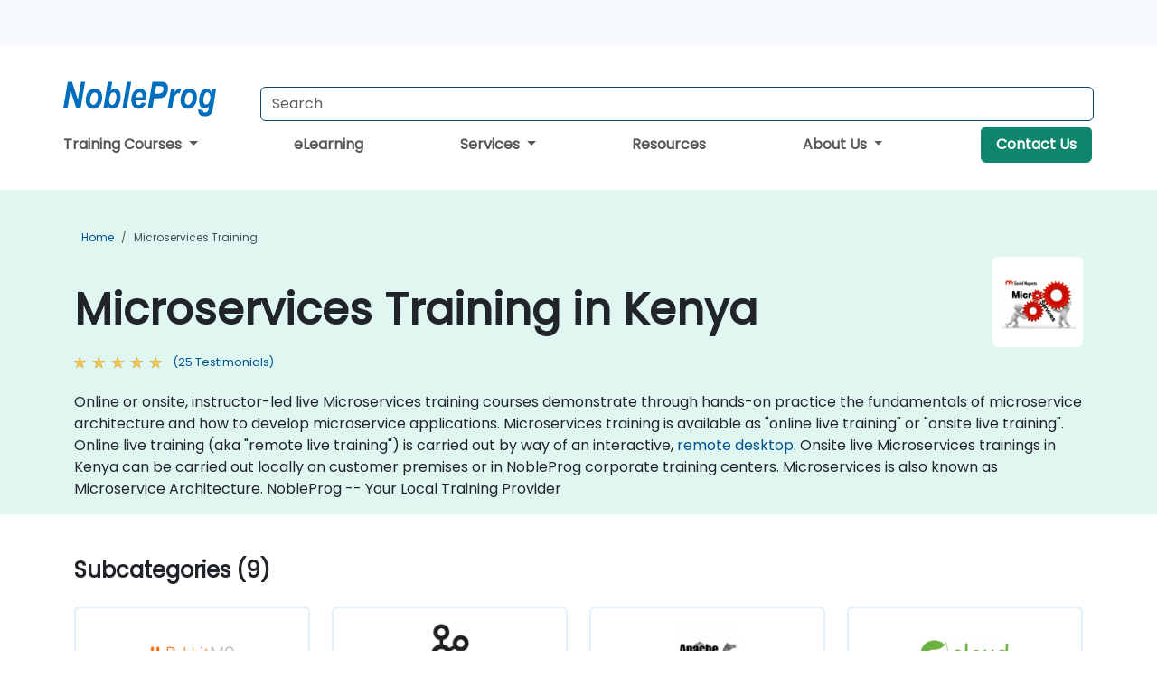

--- FILE ---
content_type: text/html; charset=UTF-8
request_url: https://www.nobleprog.co.ke/microservices-training
body_size: 96107
content:
<!DOCTYPE html>
<html lang="en" translate="no">
<head>
    <meta http-equiv="content-type" content="text/html; charset=utf-8">
    <meta name="viewport" content="width=device-width,initial-scale=1,maximum-scale=5,user-scalable=yes">
    <meta http-equiv="X-UA-Compatible" content="IE=edge">
    <meta name="HandheldFriendly" content="true">
        <link rel="canonical" href="https://www.nobleprog.co.ke/microservices-training">
        <meta name="description" content="Online or onsite, instructor-led live Microservices training courses demonstrate through hands-on practice the fundamentals of microservice architecture and how to develop microservice applications. Microservices training is available as &quot;online live training&quot; or &quot;onsite live training&quot;. Online live training (aka &quot;remote live training&quot;) is carried out by way of an interactive, remote desktop. Onsite live Microservices trainings in Kenya can be carried out locally on customer premises or in NobleProg corporate training centers. Microservices is also known as Microservice Architecture. NobleProg -- Your Local Training Provider">
    <meta property="og:description" content="Online or onsite, instructor-led live Microservices training courses demonstrate through hands-on practice the fundamentals of microservice architecture and ho">
    <link rel="alternate" href="https://www.nobleprog.co.ke/microservices-training" hreflang="x-default">
<link rel="alternate" href="https://www.nobleprog.co.ke/microservices-training" hreflang="en-ke">
<link rel="alternate" href="https://www.nobleprog.co.ke/microservices-training" hreflang="en">

        <meta name="keywords" content="Online Microservices courses, Weekend Microservices courses, Evening Microservices training, Microservices boot camp, Microservices instructor-led">

    <link rel="preload" href="/npfrontend/nplib/css/poppins2.woff2" as="font" type="font/woff2" crossorigin>
    <link rel="preload" href="/npfrontend/nplib/plugins/fontawesome/webfonts/fa-solid-900-cust.woff2" as="font" type="font/woff2" crossorigin>
    <link rel="preconnect" href="https://piwik.nobleprog.com" crossorigin="anonymous">
    <link rel="preconnect" href="https://lhc.nobleprog.com" crossorigin="anonymous">
    <link rel="preload" href="/npfrontend/nplib/css/bootstrap/bootstrap-cust.min.css" as="style">
    <link rel="preload" href="/npfrontend/nplib/css/all.min.css?np032" as="style" media="screen">
    <link rel="preload" href="/npfrontend/nplib/js/jquery/jquery-4.0.0-beta.2.min.js" as="script">
    <link rel="preload" href="/npfrontend/nplib/js/bootstrap/bootstrap.bundle-cust.min.js" as="script">
    <link rel="preload" href="/npfrontend/nplib/js/custom/main.js?np005" as="script">
    <link rel="preload" href="/npfrontend/nptemplates/topmenu.min.js" as="script">
    <link rel="preload" href="/npfrontend/nplib/np_live_chat/np_live_chat.js" as="script">

    <link rel="preload" href="/npfrontend/nplib/js/custom/np-carousel/np-carousel.min.js" as="script">
    <link rel="preload" href="/npfrontend/nplib/js/custom/np-carousel/np-carousel.min.css" as="style" media="screen">
    <link rel="preload" href="/npfrontend/nplib/js/piwik.js" as="script">
    <title>Microservices Training in Kenya</title>

    <link href="/npfrontend/nplib/css/bootstrap/bootstrap-cust.min.css" rel="stylesheet" type="text/css">
    <link href="/npfrontend/nplib/css/all.min.css?np032" rel="stylesheet" type="text/css" media="screen">
    <link href="/npfrontend/nplib/js/custom/np-carousel/np-carousel.min.css" rel='stylesheet' type="text/css" media="screen">

    <!-- Define Javascript Libraries -->
    <script src="/npfrontend/nplib/js/jquery/jquery-4.0.0-beta.2.min.js"></script>
    <script src="/npfrontend/nplib/js/bootstrap/bootstrap.bundle-cust.min.js"></script>
    <script src="/npfrontend/nplib/js/custom/main.js?np005"></script>
    <script src="/npfrontend/nplib/js/custom/np-carousel/np-carousel.min.js"></script>

<!-- Open Graph -->
<meta property="og:title" content="Microservices Training in Kenya">
<meta property="og:url" content="https://www.nobleprog.co.ke/microservices-training">
<meta property="og:image" content="https://www.nobleprog.co.ke/npfrontend/assets/images/opengraph/nobleprog-website.svg">
<meta property="og:type" content="website">
<meta name="author" content="NobleProg">

    <!-- MATOMO START - PIWIK -->
    <script>
        var _paq = _paq || [];
        _paq.push(['enableHeartBeatTimer', 10]);
        var dimensions = {"dimension4":"www.nobleprog.co.ke"};
        _paq.push(['trackPageView', window.document.title, dimensions]);
        _paq.push(['enableLinkTracking']);
        (function() {
            var u = "//piwik.nobleprog.com/";
            _paq.push(['setTrackerUrl', u + 'piwik.php']);
            _paq.push(['setSiteId', 2]);
            _paq.push(["setDoNotTrack", 1]);
            var d = document,
                g = d.createElement('script'),
                s = d.getElementsByTagName('script')[0];
            g.type = 'text/javascript';
            g.async = true;
            g.defer = true;
            g.src = '/npfrontend/nplib/js/piwik.js';
            s.parentNode.insertBefore(g, s);
        })();
    </script>
    <!-- MATOMO END -->
    
    <!-- JSERR START -->
        <!-- End JSERR -->

    <link rel="icon" type="image/png" href="/favicon.png">
    </head>

<body>
    <style>.sales-area-item{color:var(--link-grey);text-decoration:none;text-align:left;} .sales-area-item:hover{color:var(--bs-link-color)}</style>
    <nav id="contact-nav" class="container-fluid">
        <div class="container d-flex align-items-center justify-content-lg-end overflow-hidden" style='column-gap:14px; '>
                    <a id="selected-phone-anchor" class='d-none' href="tel:" rel="nofollow" onclick="return window.innerWidth < 768;" title="Phone number for contact us">
                <svg width="18" height="18" viewBox="0 0 24 24"><use xlink:href="/npfrontend/assets/icons.svg#icon-phone"></use></svg>
                                                <span id="selected-phone-anchor-text"></span>
            </a>
            <a href="mailto: ?>" id="selected-email-anchor" class='d-none' title="Contact us by email">
            <svg width="18" height="18" viewBox="0 0 24 24"><use xlink:href="/npfrontend/assets/icons.svg#icon-envelope"></use></svg>
                <span class="np_mail" id='selected-email-anchor-text'></span>
            </a>
            <a class="btn-green btn-contactus d-lg-none" href="/contact-us">Contact Us</a>

                    </div>
    </nav>
        <script> const language_url = ''; getContactInfo(language_url); </script>

    <div id="choose-country-region" class="container topmenu">
        <nav class="navbar navbar-expand-md">
            <div class='d-flex w-100 justify-content-between'>
                <div class="d-flex align-items-md-end align-items-start flex-column flex-md-row w-100 gap-md-1">
                    <a href="/" title="Microservices Training in Kenya" class="d-flex w-md-50">
                        <svg width="206" height="50" viewBox="0 0 206 30">
    <!-- Logotype -->
    <use xlink:href="/npfrontend/assets/icons.svg#logotype" />
    <!-- Flag -->
    <use xlink:href="/npfrontend/assets/icons.svg#flag-ke" x="176" y="-10" />
</svg>                    </a>
                    <form id="searchBarForm" method="GET" action="https://search.nobleprog.com" target="_blank" class="flex-grow-1 w-100 w-md-50" style="padding-left: 12px;">
                        <input type="text" name="q" style="border: 1px solid var(--bg-blue-dark);" autocomplete="on" class="form-control" aria-label="Search Courses" placeholder="Search" size="10" maxlength="128" required="">
                        <input type="hidden" name="np_site" value="www.nobleprog.co.ke">
                        <input type="hidden" name="lang" value="en">
                    </form>
                </div>
                <div class="mobile-menu">
                    <button class="navbar-toggler collapsed border-0" type="button" data-bs-toggle="collapse" data-bs-target="#navbarSupportedContent" aria-controls="navbarSupportedContent" aria-expanded="false" aria-label="Toggle navigation">
                        <span class="navbar-toggler-icon"></span>
                        <span class="navbar-toggler-icon"></span>
                        <span class="navbar-toggler-icon"></span>
                    </button>
                </div>
            </div>
            <div class="topmenu-navs collapse navbar-collapse" id="navbarSupportedContent">
                <ul class="nav-tabs navbar-nav" style="align-items: baseline;">
        <li class="col-md-auto menu dropdown">
        <a class="dropdown-toggle" data-bs-toggle="dropdown" href="#">
        Training Courses            <b class="caret"></b>
        </a>
        <ul class="dropdown-menu course-catalogue-menu" style="z-index:2000;">
            <li class="columns">
                                        <div class="category-box">
                            <h3 class="category-heading"><a href="/microsoft-training">Microsoft</a></h3>
                                                            <p class="sub-categories">
                                                                                    <span><a href="/azure-training">Azure</a></span>
                                                                                        <span><a href="/microsoft-dynamics-365-training">Microsoft Dynamics 365</a></span>
                                                                                        <span><a href="/authorized-microsoft-365-training">Microsoft 365</a></span>
                                                                                        <span><a href="/mssql-training">Microsoft SQL Server</a></span>
                                                                                        <span><a href="/microsoft-office-training">Microsoft Office</a></span>
                                                                            <a class="view-all-sub-cat" href="/microsoft-training">View All Microsoft Courses</a>
                                </p>
                                                    </div>
                                        <div class="category-box">
                            <h3 class="category-heading"><a href="/cloud-computing-training">Cloud</a></h3>
                                                            <p class="sub-categories">
                                                                                    <span><a href="/vmware-training">VMware</a></span>
                                                                                        <span><a href="/aws-training">AWS</a></span>
                                                                                        <span><a href="/azure-training">Azure</a></span>
                                                                            <a class="view-all-sub-cat" href="/cloud-computing-training">View All Cloud Courses</a>
                                </p>
                                                    </div>
                                        <div class="category-box">
                            <h3 class="category-heading"><a href="/data-analysis-training">Data Science</a></h3>
                                                            <p class="sub-categories">
                                                                                                                                <span><a href="/cc/pbidash">Power BI Dashboards</a></span>
                                                                                                                                                                                <span><a href="/cc/powerbiforbiandanalytics">Power BI for Business Analysts</a></span>
                                                                                                                                                                                <span><a href="/cc/powerbifordev">Power BI for Developers</a></span>
                                                                                                                                                                                <span><a href="/cc/advancedpowerbi">Advanced Power BI</a></span>
                                                                                                                                                                                <span><a href="/cc/tabfund">Tableau Fundamentals</a></span>
                                                                                                                        <a class="view-all-sub-cat" href="/data-analysis-training">View All Data Science Courses</a>
                                </p>
                                                    </div>
                                        <div class="category-box">
                            <h3 class="category-heading"><a href="/programming-training">Programming</a></h3>
                                                            <p class="sub-categories">
                                                                                    <span><a href="/python-training">Python</a></span>
                                                                                        <span><a href="/javascript-training">JavaScript</a></span>
                                                                                        <span><a href="/vba-training">VBA</a></span>
                                                                                        <span><a href="/php-training">PHP</a></span>
                                                                                        <span><a href="/microsoft-net-training">.NET</a></span>
                                                                            <a class="view-all-sub-cat" href="/programming-training">View All Programming Courses</a>
                                </p>
                                                    </div>
                                        <div class="category-box">
                            <h3 class="category-heading"><a href="/comptia-training">CompTIA</a></h3>
                                                            <p class="sub-categories">
                                                                                                                                <span><a href="/cc/comptiaaplus">CompTIA A+</a></span>
                                                                                                                                                                                <span><a href="/cc/comptianetwork">CompTIA Network+</a></span>
                                                                                                                                                                                <span><a href="/cc/comptiasec">CompTIA Security+</a></span>
                                                                                                                        <a class="view-all-sub-cat" href="/comptia-training">View All CompTIA Courses</a>
                                </p>
                                                    </div>
                                        <div class="category-box">
                            <h3 class="category-heading"><a href="/cybersecurity-training">Cyber Security</a></h3>
                                                            <p class="sub-categories">
                                                                                                                                <span><a href="/cc/certethhack">CEH</a></span>
                                                                                                                                                                                                                                                                    <span><a href="/cc/cism">CISM</a></span>
                                                                                                                                                                                <span><a href="/cc/cisaprep">CISA</a></span>
                                                                                                                                                                                <span><a href="/cc/cnd">CND</a></span>
                                                                                                                        <a class="view-all-sub-cat" href="/cybersecurity-training">View All Cyber Security Courses</a>
                                </p>
                                                    </div>
                                        <div class="category-box">
                            <h3 class="category-heading"><a href="/project-management-training">Project Management</a></h3>
                                                            <p class="sub-categories">
                                                                                                                                <span><a href="/cc/capm">CAPM</a></span>
                                                                                                                                                                                <span><a href="/cc/pmp">PMP</a></span>
                                                                                                                                                                                <span><a href="/cc/prince2">Prince 2</a></span>
                                                                                                                        <a class="view-all-sub-cat" href="/project-management-training">View All Project Management Courses</a>
                                </p>
                                                    </div>
                                        <div class="category-box">
                            <h3 class="category-heading"><a href="/sap-training">SAP</a></h3>
                                                            <p class="sub-categories">
                                                                                                                                <span><a href="/cc/s4hana">SAP S/4 Hana</a></span>
                                                                                                                                                                                <span><a href="/cc/sapactivate">SAP ACTIVATE Project Management</a></span>
                                                                                                                                                                                <span><a href="/cc/sapbasis">SAP Basis for Administrators</a></span>
                                                                                                                                                                                <span><a href="/cc/sapbw">SAP BW (Business Warehouse) for Analysts</a></span>
                                                                                                                                                                                <span><a href="/cc/sapbwdev">SAP BW (Business Warehouse) for Developers</a></span>
                                                                                                                        <a class="view-all-sub-cat" href="/sap-training">View All SAP Courses</a>
                                </p>
                                                    </div>
                                        <div class="category-box">
                            <h3 class="category-heading"><a href="/soft-skills-training">Soft Skills</a></h3>
                                                            <p class="sub-categories">
                                                                                                                                <span><a href="/cc/prsntskll">Presentation Skills 101</a></span>
                                                                                                                                                                                <span><a href="/cc/busics">Business Communication Skills</a></span>
                                                                                                                                                                                <span><a href="/cc/desthi">Design Thinking</a></span>
                                                                                                                        <a class="view-all-sub-cat" href="/soft-skills-training">View All Soft Skills Courses</a>
                                </p>
                                                    </div>
                                        <div class="category-box">
                            <h3 class="category-heading"><a href="/certnexus-training">CertNexus </a></h3>
                                                            <p class="sub-categories">
                                                                                                                                <span><a href="/cc/cfr310">CyberSec First Responder</a></span>
                                                                                                                                                                                <span><a href="/cc/cnx0002">Certified Internet of Things Practitioner (CIoTP™)</a></span>
                                                                                                                                                                                <span><a href="/cc/cnx0008">Certified Artificial Intelligence (AI) Practitioner</a></span>
                                                                                                                                                                                <span><a href="/cc/cx0003">Certified Internet of Things Security Practitioner (CIoTSP™)</a></span>
                                                                                                                        <a class="view-all-sub-cat" href="/certnexus-training">View All CertNexus  Courses</a>
                                </p>
                                                    </div>
                                        <div class="category-box">
                            <h3 class="category-heading"><a href="/iso-standards-training">ISO </a></h3>
                                                            <p class="sub-categories">
                                                                                                                                <span><a href="/cc/iso9001found">ISO 9001 Foundation</a></span>
                                                                                                                                                                                <span><a href="/cc/iso27002lm">ISO 27002 Lead Manager</a></span>
                                                                                                                                                                                <span><a href="/cc/iso9001leadaud">ISO 9001 Lead Auditor</a></span>
                                                                                                                                                                                <span><a href="/cc/iso2700leadimpl">ISO/IEC 27001 Lead Implementer</a></span>
                                                                                                                        <a class="view-all-sub-cat" href="/iso-standards-training">View All ISO  Courses</a>
                                </p>
                                                    </div>
                                        <div class="category-box">
                            <h3 class="category-heading"><a href="/cisco-training">CISCO </a></h3>
                                                            <p class="sub-categories">
                                                                                                                                <span><a href="/cc/casapixo">Cisco ASA/Pix Operation</a></span>
                                                                                                                                                                                <span><a href="/cc/ciscosdwan">Deploying a Cisco SD-WAN</a></span>
                                                                                                                                                                                <span><a href="/cc/sipvoip">SIP protocol in VoIP</a></span>
                                                                                                                        <a class="view-all-sub-cat" href="/cisco-training">View All CISCO  Courses</a>
                                </p>
                                                    </div>
                                        <div class="category-box">
                            <h3 class="category-heading"><a href="/aws-training">AWS </a></h3>
                                                            <p class="sub-categories">
                                                                                                                                <span><a href="/cc/awssagemaker">Amazon Web Services (AWS) SageMaker</a></span>
                                                                                                                                                                                <span><a href="/cc/dockerkubernetesaws">Docker and Kubernetes on AWS</a></span>
                                                                                                                                                                                <span><a href="/cc/awsarch1">AWS Architect Certification</a></span>
                                                                                                                                                                                <span><a href="/cc/awsdevas">AWS Developer Associate</a></span>
                                                                                                                        <a class="view-all-sub-cat" href="/aws-training">View All AWS  Courses</a>
                                </p>
                                                    </div>
                                        <div class="category-box">
                            <h3 class="category-heading"><a href="/red-hat-training">Red Hat</a></h3>
                                                            <p class="sub-categories">
                                                                                                                                <span><a href="/cc/rh294">Red Hat Enterprise Linux Automation with Ansible (RH294)</a></span>
                                                                                                                                                                                <span><a href="/cc/rhatsysadmin2">Red Hat System Administration II</a></span>
                                                                                                                                                                                <span><a href="/cc/rhosdev2">Red Hat OpenShift Development II: Containerizing Applications</a></span>
                                                                                                                        <a class="view-all-sub-cat" href="/red-hat-training">View All Red Hat Courses</a>
                                </p>
                                                    </div>
                                        <div class="category-box">
                            <h3 class="category-heading"><a href="/itil-training">ITIL</a></h3>
                                                            <p class="sub-categories">
                                                                                                                                <span><a href="/cc/itilv4f">ITIL Foundation V4</a></span>
                                                                                                                                                                                                            <a class="view-all-sub-cat" href="/itil-training">View All ITIL Courses</a>
                                </p>
                                                    </div>
                            </li>
            <li class="btn-full">
                <div class="course-catalogue-btn-bottom">
                    <a href="/training">View full catalogue</a>
                </div>
            </li>
        </ul>
    </li>
        <li class="col-md-auto menu menu-link lowercase"><a class="d-block" href="/elearning">eLearning</a></li>
    <li class="col-md-auto menu dropdown nav-dropdown">
        <a class="dropdown-toggle main-nav-dropdown-toggle" data-bs-toggle="dropdown" href="#">
            Services            <b class="caret"></b>
        </a>
        <ul class="dropdown-menu main-nav-dropdown dropdown-index dropdown-menu-end">

                                <li><a class="d-block" href="/digital-transformation">Digital Transformation</a></li>
                                    <li><a class="d-block" href="/managed-training-services">Managed Training Service</a></li>
                                    <li><a class="d-block" href="/instructor-led-online-training-courses">Training Delivery Platform</a></li>
                
        </ul>
    </li>

    <li class="col-md-auto menu menu-link lowercase"><a class="d-block" href="/resources">Resources</a></li>
    <li class="col-md-auto menu dropdown nav-dropdown">
        <a class="dropdown-toggle main-nav-dropdown-toggle" data-bs-toggle="dropdown" href="#">
            About Us            <b class="caret"></b>
        </a>
        <ul class="dropdown-menu main-nav-dropdown dropdown-index dropdown-menu-end">

                                <li><a class="d-block" href="/about-us">About Us</a></li>
                                    <li><a class="d-block" href="/certifications">Partners & Affiliations</a></li>
                                    <li><a class="d-block" href="/training-methods">Training Methods</a></li>
                                    <li><a class="d-block" href="/clients-and-references">Clients</a></li>
                                    <li><a class="d-block" href="/testimonials">Testimonials</a></li>
                                    <li><a class="d-block" href="/careers">Careers</a></li>
                                    <li><a class="d-block" href="/terms-and-conditions">T&C</a></li>
                                    <li><a class="d-block" href="/faqs">FAQ</a></li>
                
        </ul>
    </li>

    <li class='col-md-auto menu menu-link lowercase d-none d-lg-block'>
        <a class="btn-green btn-contactus" href="/contact-us">Contact Us</a>
    </li>
    
</ul>

<style>
    .course-catalogue-menu .columns:hover{
        background-color: inherit!important;
    }
.dropdown-sub-menu-container .dropdown-menu {
    display:none;
    margin-top: 0;
}
.dropdown-sub-menu-container:hover>.dropdown-sub-menu {display:block}
.dropdown-sub-menu-container.dropend .dropdown-toggle::after{
    border-top:0.35em solid transparent;
    border-bottom:0.35em solid transparent;
    border-left:0.35em solid
}

@media screen and (min-width: 769px) {
    .dropend:hover>.dropdown-sub-menu {
        position:absolute;
        top:0;
        left:100%
    }
    .dropdown-toggle-sub-menu>span {
        display:inline-block;
        width:90%
    }
}
</style>
<script async src="/npfrontend/nptemplates/topmenu.min.js"></script>            </div>
        </nav>
    </div>

    <!--CONTENT CONTAINER-->
    <main id="content-container">
        <style>
.category-header{display:flex;align-items:center;justify-content:space-between}
.category-header img{
    /* padding-top:2.5rem; */
    padding:.5rem;
    background-color:white;
    border-radius:6px;
    width:100px;height:100px;}
    #overview-text {padding-bottom:1em}
</style>
<div class="category-banner banner-header">
        <div class="container-fluid lightgreen">
        <div class="container main-breadcrumb">
            <div class="row col-md-12">
                    <nav aria-label="breadcrumb">
        <ol class="breadcrumb">
                                <li class="breadcrumb-item">
                        <a href="/">Home</a>
                    </li>
                                    <li class="breadcrumb-item active">
                        <a href="/microservices-training" class="last-breadcrumb">Microservices Training</a>
                    </li>
                        </ol>
    </nav>
            </div>
        </div>
    </div>
        <div class="container-fluid lightgreen">
        <div class="container">
            <div class="row">
                <div class="col-md-12">
                    <div class="category-header">
                        <h1 class="category-title" style="margin-bottom:-8px;">Microservices Training in Kenya</h1>
                                                    <div class="category-linkbox">
                                <img loading="eager" src="/sites/hitrahr/files/category_images/height35_scale/microservices-training.png" alt="Microservices Training in Kenya">                            </div>
                                            </div>
                                                            <a class='category-stars d-inline-block' href="#category-testimonials-list">
                        <div class="ratings">
                            <div class="empty-stars"></div>
                            <div id="category-colored-star" class="full-stars" data-rating="4.692"></div>
                        </div>
                        <span class="feedback">
                            (25 Testimonials)
                        </span>
                    </a>
                                                            <div id="overview-text">
                        Online or onsite, instructor-led live Microservices training courses demonstrate through hands-on practice the fundamentals of microservice architecture and how to develop microservice applications.

Microservices training is available as "online live training" or "onsite live training". Online live training (aka "remote live training") is carried out by way of an interactive, <a href="https://www.dadesktop.com/">remote desktop</a>. Onsite live Microservices trainings in Kenya can be carried out locally on customer premises or in NobleProg corporate training centers.

Microservices is also known as Microservice Architecture.

NobleProg -- Your Local Training Provider                    </div>
                </div>
            </div>
        </div>
    </div>
                <div class="container mt-5 mb-4">
            <div class="row">
    <div class="col-md-12">
        <h3>
            Subcategories (9)        </h3>
    </div>
</div>
<div class="row">
            <div class="col-xxl-2 col-md-3 col-6 category-linkbox">
            <a class="card card-body upcoming-card" href="/rabbitmq-training">
                <img loading="lazy" src="/sites/hitrahr/files/category_images/height35_scale/rabbitmq-training.png" alt="RabbitMQ">                <h4 class="mt-2" style="font-size:1rem;">RabbitMQ</h4>
            </a>
        </div>
            <div class="col-xxl-2 col-md-3 col-6 category-linkbox">
            <a class="card card-body upcoming-card" href="/apache-kafka-training">
                <img loading="lazy" src="/sites/hitrahr/files/category_images/height35_scale/apache-kafka-training.png" alt="Apache Kafka">                <h4 class="mt-2" style="font-size:1rem;">Apache Kafka</h4>
            </a>
        </div>
            <div class="col-xxl-2 col-md-3 col-6 category-linkbox">
            <a class="card card-body upcoming-card" href="/apache-camel-training">
                <img loading="lazy" src="/sites/hitrahr/files/category_images/height35_scale/apache-camel-training.png" alt="Apache Camel">                <h4 class="mt-2" style="font-size:1rem;">Apache Camel</h4>
            </a>
        </div>
            <div class="col-xxl-2 col-md-3 col-6 category-linkbox">
            <a class="card card-body upcoming-card" href="/spring-cloud-training">
                <img loading="lazy" src="/sites/hitrahr/files/category_images/height35_scale/spring-cloud-training.png" alt="Spring Cloud">                <h4 class="mt-2" style="font-size:1rem;">Spring Cloud</h4>
            </a>
        </div>
            <div class="col-xxl-2 col-md-3 col-6 category-linkbox">
            <a class="card card-body upcoming-card" href="/service-mesh-training">
                <img loading="lazy" src="/sites/hitrahr/files/category_images/height35_scale/service-mesh-training.png" alt="Service Mesh">                <h4 class="mt-2" style="font-size:1rem;">Service Mesh</h4>
            </a>
        </div>
            <div class="col-xxl-2 col-md-3 col-6 category-linkbox">
            <a class="card card-body upcoming-card" href="/axon-framework-training">
                <img loading="lazy" src="/sites/hitrahr/files/category_images/height35_scale/axon-framework-training.png" alt="Axon Framework">                <h4 class="mt-2" style="font-size:1rem;">Axon Framework</h4>
            </a>
        </div>
            <div class="col-xxl-2 col-md-3 col-6 category-linkbox">
            <a class="card card-body upcoming-card" href="/apigee-edge-training">
                <img loading="lazy" src="/sites/hitrahr/files/category_images/height35_scale/apigee-edge-training.png" alt="Apigee Edge">                <h4 class="mt-2" style="font-size:1rem;">Apigee Edge</h4>
            </a>
        </div>
            <div class="col-xxl-2 col-md-3 col-6 category-linkbox">
            <a class="card card-body upcoming-card" href="/traefik-training">
                <img loading="lazy" src="/sites/hitrahr/files/category_images/height35_scale/traefik-training.png" alt="Traefik">                <h4 class="mt-2" style="font-size:1rem;">Traefik</h4>
            </a>
        </div>
            <div class="col-xxl-2 col-md-3 col-6 category-linkbox">
            <a class="card card-body upcoming-card" href="/lumen-training">
                <img loading="lazy" src="/sites/hitrahr/files/category_images/height35_scale/lumen-training.png" alt="Lumen">                <h4 class="mt-2" style="font-size:1rem;">Lumen</h4>
            </a>
        </div>
    </div>        </div>
    </div>

<div class="container-fluid lightblue pt-4 pb-4">
    <div class="container">
            <div class="row">
        <h3 class="mb-3 mb-sm-4">Explore Our Courses</h3>
                                    <div class="col-sm-12 col-lg-4 mb-4 cursor-pointer" onclick="location.href='/cc/cakcoc';">
                    <div class="outline-course-box">
                        <a href="/cc/cakcoc" >
                            <h2 class="text-black hover-text-underline elipsis">Confluent Apache Kafka: Cluster Operations and Configuration</h2>
                        </a>
                        <span class="course-outline-hours">
                            <i class="fa fa-clock"></i>
                            16 Hours                        </span>
                        <div class="cat-course-desc related">
                            <div role="definition" class="elipsis e4 course-def">
                                <p>Confluent Apache Kafka is an enterprise-grade distributed event streaming platform built on Apache Kafka. It supports high-throughput, fault-tolerant data pipelines and real-time streaming applications.</p><p>This instructor-led, live training (online or onsite) is aimed at intermediate-level engineers and administrators who wish to deploy, configure, and optimize Confluent Kafka clusters in production environments.</p><p>By the end of this training, participants will be able to:</p><ul><li>Install, configure, and operate Confluent Kafka clusters with multiple brokers.</li><li>Design high-availability setups using Zookeeper and replication techniques.</li><li>Tune performance, monitor metrics, and apply recovery strategies.</li><li>Secure, scale, and integrate Kafka with enterprise environments.</li></ul><p><strong>Format of the Course</strong></p><ul><li>Interactive lecture and discussion.</li><li>Lots of exercises and practice.</li><li>Hands-on implementation in a live-lab environment.</li></ul><p><strong>Course Customization Options</strong></p><ul><li>To request a customized training for this course, please contact us to arrange.</li></ul>                            </div>
                            <div class='hover-text-underline' style='color:var(--bs-link-color);'> Read more...</div>
                        </div>
                    </div>
                </div>
        <script type="application/ld+json">{
    "@context": "http://schema.org",
    "@type": "Course",
    "courseCode": "cakcoc",
    "name": "Confluent Apache Kafka: Cluster Operations and Configuration",
    "description": "Confluent Apache Kafka is an enterprise-grade distribute...",
    "provider": {
        "@type": "Organization",
        "name": "NobleProg"
    },
    "offers": {
        "@type": "Offer",
        "category": "Paid"
    },
    "hasCourseInstance": {
        "@type": "CourseInstance",
        "courseMode": "Onsite",
        "courseWorkload": "PT16H"
    }
}</script>                <div class="col-sm-12 col-lg-4 mb-4 cursor-pointer" onclick="location.href='/cc/admconfluent';">
                    <div class="outline-course-box">
                        <a href="/cc/admconfluent" >
                            <h2 class="text-black hover-text-underline elipsis">Administration of Confluent Apache Kafka</h2>
                        </a>
                        <span class="course-outline-hours">
                            <i class="fa fa-clock"></i>
                            21 Hours                        </span>
                        <div class="cat-course-desc related">
                            <div role="definition" class="elipsis e4 course-def">
                                <p>Confluent Apache Kafka is a distributed event streaming platform designed for high-throughput, fault-tolerant data pipelines and real-time analytics.</p><p>This instructor-led, live training (online or onsite) is aimed at intermediate-level system administrators and DevOps professionals who wish to install, configure, monitor, and troubleshoot Confluent Apache Kafka clusters.</p><p>By the end of this training, participants will be able to:</p><ul><li>Understand the components and architecture of Confluent Kafka.</li><li>Deploy and manage Kafka brokers, Zookeeper quorums, and key services.</li><li>Configure advanced features including security, replication, and performance tuning.</li><li>Use management tools to monitor and maintain Kafka clusters.</li></ul><p><strong>Format of the Course</strong></p><ul><li>Interactive lecture and discussion.</li><li>Lots of exercises and practice.</li><li>Hands-on implementation in a live-lab environment.</li></ul><p><strong>Course Customization Options</strong></p><ul><li>To request a customized training for this course, please contact us to arrange.</li></ul>                            </div>
                            <div class='hover-text-underline' style='color:var(--bs-link-color);'> Read more...</div>
                        </div>
                    </div>
                </div>
        <script type="application/ld+json">{
    "@context": "http://schema.org",
    "@type": "Course",
    "courseCode": "admconfluent",
    "name": "Administration of Confluent Apache Kafka",
    "description": "Confluent Apache Kafka is a distributed event streaming ...",
    "provider": {
        "@type": "Organization",
        "name": "NobleProg"
    },
    "offers": {
        "@type": "Offer",
        "category": "Paid"
    },
    "hasCourseInstance": {
        "@type": "CourseInstance",
        "courseMode": "Onsite",
        "courseWorkload": "PT21H"
    }
}</script>                <div class="col-sm-12 col-lg-4 mb-4 cursor-pointer" onclick="location.href='/cc/kafkafunjavadev';">
                    <div class="outline-course-box">
                        <a href="/cc/kafkafunjavadev" >
                            <h2 class="text-black hover-text-underline elipsis">Kafka Fundamentals for Java Developers</h2>
                        </a>
                        <span class="course-outline-hours">
                            <i class="fa fa-clock"></i>
                            14 Hours                        </span>
                        <div class="cat-course-desc related">
                            <div role="definition" class="elipsis e4 course-def">
                                <p>This instructor-led, live training in Kenya (online or onsite) is aimed at intermediate-level Java developers who wish to integrate Apache Kafka into their applications for reliable, scalable, and high-throughput messaging.</p><p>By the end of this training, participants will be able to:</p><ul><li>Understand the architecture and core components of Kafka.</li><li>Set up and configure a Kafka cluster.</li><li>Produce and consume messages using Java.</li><li>Implement Kafka Streams for real-time data processing.</li><li>Ensure fault tolerance and scalability in Kafka applications.</li></ul>                            </div>
                            <div class='hover-text-underline' style='color:var(--bs-link-color);'> Read more...</div>
                        </div>
                    </div>
                </div>
        <script type="application/ld+json">{
    "@context": "http://schema.org",
    "@type": "Course",
    "courseCode": "kafkafunjavadev",
    "name": "Kafka Fundamentals for Java Developers",
    "description": "This instructor-led, live training in Kenya (online or o...",
    "provider": {
        "@type": "Organization",
        "name": "NobleProg"
    },
    "offers": {
        "@type": "Offer",
        "category": "Paid"
    },
    "hasCourseInstance": {
        "@type": "CourseInstance",
        "courseMode": "Onsite",
        "courseWorkload": "PT14H"
    }
}</script>                <div class="col-sm-12 col-lg-4 mb-4 cursor-pointer" onclick="location.href='/cc/kafkamqadmin';">
                    <div class="outline-course-box">
                        <a href="/cc/kafkamqadmin" >
                            <h2 class="text-black hover-text-underline elipsis">Administration of Kafka Message Queue</h2>
                        </a>
                        <span class="course-outline-hours">
                            <i class="fa fa-clock"></i>
                            14 Hours                        </span>
                        <div class="cat-course-desc related">
                            <div role="definition" class="elipsis e4 course-def">
                                <p>This instructor-led, live training in Kenya (online or onsite) is aimed at intermediate-level system administrators who wish to harness Kafka's message queuing features effectively.</p><p>By the end of this training, participants will be able to:</p><ul><li>Understand Kafka's message queuing capabilities and architecture.</li><li>Configure Kafka topics for message queuing scenarios.</li><li>Produce and consume messages using Kafka.</li><li>Monitor and manage Kafka as a message queue.</li></ul>                            </div>
                            <div class='hover-text-underline' style='color:var(--bs-link-color);'> Read more...</div>
                        </div>
                    </div>
                </div>
        <script type="application/ld+json">{
    "@context": "http://schema.org",
    "@type": "Course",
    "courseCode": "kafkamqadmin",
    "name": "Administration of Kafka Message Queue",
    "description": "This instructor-led, live training in Kenya (online or o...",
    "provider": {
        "@type": "Organization",
        "name": "NobleProg"
    },
    "offers": {
        "@type": "Offer",
        "category": "Paid"
    },
    "hasCourseInstance": {
        "@type": "CourseInstance",
        "courseMode": "Onsite",
        "courseWorkload": "PT14H"
    }
}</script>                <div class="col-sm-12 col-lg-4 mb-4 cursor-pointer" onclick="location.href='/cc/mscntcicd';">
                    <div class="outline-course-box">
                        <a href="/cc/mscntcicd" >
                            <h2 class="text-black hover-text-underline elipsis">Resilient Architecture: Microservices, Containers, and CI/CD</h2>
                        </a>
                        <span class="course-outline-hours">
                            <i class="fa fa-clock"></i>
                            21 Hours                        </span>
                        <div class="cat-course-desc related">
                            <div role="definition" class="elipsis e4 course-def">
                                <p>This instructor-led, live training in Kenya (online or onsite) is aimed at intermediate-level to advanced-level developers, DevOps professionals, and architects who wish to design, deploy, and manage resilient applications using microservices, containers, and continuous integration/continuous deployment (CI/CD) pipelines.</p><p>By the end of this training, participants will be able to:</p><ul><li>Understand and implement microservices architecture.</li><li>Deploy and manage containerized applications with Docker and Kubernetes.</li><li>Set up and optimize CI/CD pipelines for automated deployments.</li><li>Apply best practices for security, monitoring, and observability.</li></ul>                            </div>
                            <div class='hover-text-underline' style='color:var(--bs-link-color);'> Read more...</div>
                        </div>
                    </div>
                </div>
        <script type="application/ld+json">{
    "@context": "http://schema.org",
    "@type": "Course",
    "courseCode": "mscntcicd",
    "name": "Resilient Architecture: Microservices, Containers, and CI/CD",
    "description": "This instructor-led, live training in Kenya (online or o...",
    "provider": {
        "@type": "Organization",
        "name": "NobleProg"
    },
    "offers": {
        "@type": "Offer",
        "category": "Paid"
    },
    "hasCourseInstance": {
        "@type": "CourseInstance",
        "courseMode": "Onsite",
        "courseWorkload": "PT21H"
    }
}</script>                <div class="col-sm-12 col-lg-4 mb-4 cursor-pointer" onclick="location.href='/cc/advplatformengr';">
                    <div class="outline-course-box">
                        <a href="/cc/advplatformengr" >
                            <h2 class="text-black hover-text-underline elipsis">Advanced Platform Engineering: Scaling with Microservices and Kubernetes</h2>
                        </a>
                        <span class="course-outline-hours">
                            <i class="fa fa-clock"></i>
                            35 Hours                        </span>
                        <div class="cat-course-desc related">
                            <div role="definition" class="elipsis e4 course-def">
                                <p>This instructor-led, live training in Kenya (online or onsite) is aimed at advanced-level platform engineers and DevOps professionals who wish to master scaling applications using microservices and Kubernetes.</p><p>By the end of this training, participants will be able to:</p><ul><li>Design and implement scalable microservices architectures.</li><li>Deploy and manage applications on Kubernetes clusters.</li><li>Utilize Helm charts for efficient service deployment.</li><li>Monitor and maintain the health of microservices in production.</li><li>Apply best practices for security and compliance in a Kubernetes environment.</li></ul>                            </div>
                            <div class='hover-text-underline' style='color:var(--bs-link-color);'> Read more...</div>
                        </div>
                    </div>
                </div>
        <script type="application/ld+json">{
    "@context": "http://schema.org",
    "@type": "Course",
    "courseCode": "advplatformengr",
    "name": "Advanced Platform Engineering: Scaling with Microservices and Kubernetes",
    "description": "This instructor-led, live training in Kenya (online or o...",
    "provider": {
        "@type": "Organization",
        "name": "NobleProg"
    },
    "offers": {
        "@type": "Offer",
        "category": "Paid"
    },
    "hasCourseInstance": {
        "@type": "CourseInstance",
        "courseMode": "Onsite",
        "courseWorkload": "PT35H"
    }
}</script>                <div class="col-sm-12 col-lg-4 mb-4 cursor-pointer" onclick="location.href='/cc/kafkatopicadmin';">
                    <div class="outline-course-box">
                        <a href="/cc/kafkatopicadmin" >
                            <h2 class="text-black hover-text-underline elipsis">Administration of Kafka Topic </h2>
                        </a>
                        <span class="course-outline-hours">
                            <i class="fa fa-clock"></i>
                            14 Hours                        </span>
                        <div class="cat-course-desc related">
                            <div role="definition" class="elipsis e4 course-def">
                                <p>This instructor-led, live training in Kenya (online or onsite) is aimed at beginner-level to intermediate-level system administrators who wish to learn how to effectively manage Kafka topics for efficient data streaming and processing.</p><p>By the end of this training, participants will be able to:</p><ul><li>Understand Kafka topic fundamentals and architecture.</li><li>Create, configure, and manage Kafka topics.</li><li>Monitor Kafka topics for health, performance, and availability.</li><li>Implement security measures for Kafka topics.</li></ul>                            </div>
                            <div class='hover-text-underline' style='color:var(--bs-link-color);'> Read more...</div>
                        </div>
                    </div>
                </div>
        <script type="application/ld+json">{
    "@context": "http://schema.org",
    "@type": "Course",
    "courseCode": "kafkatopicadmin",
    "name": "Administration of Kafka Topic ",
    "description": "This instructor-led, live training in Kenya (online or o...",
    "provider": {
        "@type": "Organization",
        "name": "NobleProg"
    },
    "offers": {
        "@type": "Offer",
        "category": "Paid"
    },
    "hasCourseInstance": {
        "@type": "CourseInstance",
        "courseMode": "Onsite",
        "courseWorkload": "PT14H"
    }
}</script>                <div class="col-sm-12 col-lg-4 mb-4 cursor-pointer" onclick="location.href='/cc/javamicroservices';">
                    <div class="outline-course-box">
                        <a href="/cc/javamicroservices" >
                            <h2 class="text-black hover-text-underline elipsis">Java Microservices</h2>
                        </a>
                        <span class="course-outline-hours">
                            <i class="fa fa-clock"></i>
                            21 Hours                        </span>
                        <div class="cat-course-desc related">
                            <div role="definition" class="elipsis e4 course-def">
                                <p>This instructor-led, live training in Kenya (online or onsite) is aimed at intermediate-level Java developers who wish to design, develop, deploy, and maintain microservices-based applications using Java frameworks like Spring Boot and Spring Cloud.</p><p>By the end of this training, participants will be able to:</p><ul><li>Understand the principles and benefits of microservices architecture.</li><li>Build and deploy microservices using Java and Spring Boot.</li><li>Implement service discovery, configuration management, and API gateways.</li><li>Secure, monitor, and scale microservices effectively.</li><li>Deploy microservices using Docker and Kubernetes.</li></ul>                            </div>
                            <div class='hover-text-underline' style='color:var(--bs-link-color);'> Read more...</div>
                        </div>
                    </div>
                </div>
        <script type="application/ld+json">{
    "@context": "http://schema.org",
    "@type": "Course",
    "courseCode": "javamicroservices",
    "name": "Java Microservices",
    "description": "This instructor-led, live training in Kenya (online or o...",
    "provider": {
        "@type": "Organization",
        "name": "NobleProg"
    },
    "offers": {
        "@type": "Offer",
        "category": "Paid"
    },
    "hasCourseInstance": {
        "@type": "CourseInstance",
        "courseMode": "Onsite",
        "courseWorkload": "PT21H"
    }
}</script>                <div class="col-sm-12 col-lg-4 mb-4 cursor-pointer" onclick="location.href='/cc/kafkaspringboot';">
                    <div class="outline-course-box">
                        <a href="/cc/kafkaspringboot" >
                            <h2 class="text-black hover-text-underline elipsis">Apache Kafka and Spring Boot</h2>
                        </a>
                        <span class="course-outline-hours">
                            <i class="fa fa-clock"></i>
                            7 Hours                        </span>
                        <div class="cat-course-desc related">
                            <div role="definition" class="elipsis e4 course-def">
                                <p>This instructor-led, live training in Kenya (online or onsite) is aimed at intermediate-level developers who wish to learn the fundamentals of Kafka and integrate it with Spring Boot.</p><p>By the end of this training, participants will be able to:</p><ul><li>Understand Kafka and its architecture.</li><li>Learn how to install, configure, and set up a basic Kafka environment.</li><li>Integrate Kafka with Spring Boot.</li></ul>                            </div>
                            <div class='hover-text-underline' style='color:var(--bs-link-color);'> Read more...</div>
                        </div>
                    </div>
                </div>
        <script type="application/ld+json">{
    "@context": "http://schema.org",
    "@type": "Course",
    "courseCode": "kafkaspringboot",
    "name": "Apache Kafka and Spring Boot",
    "description": "This instructor-led, live training in Kenya (online or o...",
    "provider": {
        "@type": "Organization",
        "name": "NobleProg"
    },
    "offers": {
        "@type": "Offer",
        "category": "Paid"
    },
    "hasCourseInstance": {
        "@type": "CourseInstance",
        "courseMode": "Onsite",
        "courseWorkload": "PT7H"
    }
}</script>                <div class="col-sm-12 col-lg-4 mb-4 cursor-pointer" onclick="location.href='/cc/microsrvcnodejsreact';">
                    <div class="outline-course-box">
                        <a href="/cc/microsrvcnodejsreact" >
                            <h2 class="text-black hover-text-underline elipsis">Building Microservices with NodeJS and React</h2>
                        </a>
                        <span class="course-outline-hours">
                            <i class="fa fa-clock"></i>
                            21 Hours                        </span>
                        <div class="cat-course-desc related">
                            <div role="definition" class="elipsis e4 course-def">
                                <p>This instructor-led, live training in Kenya (online or onsite) is aimed at experienced developers who wish to build, deploy, and scale applications using microservices built with NodeJS and React.</p><p>By the end of this training, participants will be able to:</p><ul><li>Develop, deploy, and scale applications using different microservices.</li><li>Build a server-side rendered React application.</li><li>Deploy multi-service apps to the cloud using Docker and Kubernetes.</li><li>Perform application testing on microservices.</li></ul>                            </div>
                            <div class='hover-text-underline' style='color:var(--bs-link-color);'> Read more...</div>
                        </div>
                    </div>
                </div>
        <script type="application/ld+json">{
    "@context": "http://schema.org",
    "@type": "Course",
    "courseCode": "microsrvcnodejsreact",
    "name": "Building Microservices with NodeJS and React",
    "description": "This instructor-led, live training in Kenya (online or o...",
    "provider": {
        "@type": "Organization",
        "name": "NobleProg"
    },
    "offers": {
        "@type": "Offer",
        "category": "Paid"
    },
    "hasCourseInstance": {
        "@type": "CourseInstance",
        "courseMode": "Onsite",
        "courseWorkload": "PT21H"
    }
}</script>                <div class="col-sm-12 col-lg-4 mb-4 cursor-pointer" onclick="location.href='/cc/kafkadevelopers';">
                    <div class="outline-course-box">
                        <a href="/cc/kafkadevelopers" >
                            <h2 class="text-black hover-text-underline elipsis">Apache Kafka for Developers</h2>
                        </a>
                        <span class="course-outline-hours">
                            <i class="fa fa-clock"></i>
                            21 Hours                        </span>
                        <div class="cat-course-desc related">
                            <div role="definition" class="elipsis e4 course-def">
                                <p>This instructor-led, live training in Kenya (online or onsite) is aimed at intermediate-level developers who wish to develop big data applications with Apache Kafka.</p><p>By the end of this training, participants will be able to:</p><ul>
	<li>Develop Kafka producers and consumers to send and read data from Kafka.</li>
	<li>Integrate Kafka with external systems using Kafka Connect.</li>
	<li>Write streaming applications with Kafka Streams &amp; ksqlDB.</li>
	<li>Integrate a Kafka client application with Confluent Cloud for cloud-based Kafka deployments.</li>
	<li>Gain practical experience through hands-on exercises and real-world use cases.</li>
</ul>                            </div>
                            <div class='hover-text-underline' style='color:var(--bs-link-color);'> Read more...</div>
                        </div>
                    </div>
                </div>
        <script type="application/ld+json">{
    "@context": "http://schema.org",
    "@type": "Course",
    "courseCode": "kafkadevelopers",
    "name": "Apache Kafka for Developers",
    "description": "This instructor-led, live training in Kenya (online or o...",
    "provider": {
        "@type": "Organization",
        "name": "NobleProg"
    },
    "offers": {
        "@type": "Offer",
        "category": "Paid"
    },
    "hasCourseInstance": {
        "@type": "CourseInstance",
        "courseMode": "Onsite",
        "courseWorkload": "PT21H"
    }
}</script>                <div class="col-sm-12 col-lg-4 mb-4 cursor-pointer" onclick="location.href='/cc/microsrvcspringboot';">
                    <div class="outline-course-box">
                        <a href="/cc/microsrvcspringboot" >
                            <h2 class="text-black hover-text-underline elipsis">Building Microservices with Spring Boot, Docker, and Kubernetes</h2>
                        </a>
                        <span class="course-outline-hours">
                            <i class="fa fa-clock"></i>
                            21 Hours                        </span>
                        <div class="cat-course-desc related">
                            <div role="definition" class="elipsis e4 course-def">
                                <p>This instructor-led, live training in Kenya (online or onsite) is aimed at intermediate to advanced-level developers who wish to develop microservices using Spring Boot, Docker, and Kubernetes.</p><p>By the end of this training, participants will be able to:</p><ul><li>Understand the microservices architecture.</li><li>Build production-ready microservices using Spring Boot.</li><li>Understand the role of Docker in microservices.</li><li>Set up Kubernetes cluster to deploy microservices.</li></ul>                            </div>
                            <div class='hover-text-underline' style='color:var(--bs-link-color);'> Read more...</div>
                        </div>
                    </div>
                </div>
        <script type="application/ld+json">{
    "@context": "http://schema.org",
    "@type": "Course",
    "courseCode": "microsrvcspringboot",
    "name": "Building Microservices with Spring Boot, Docker, and Kubernetes",
    "description": "This instructor-led, live training in Kenya (online or o...",
    "provider": {
        "@type": "Organization",
        "name": "NobleProg"
    },
    "offers": {
        "@type": "Offer",
        "category": "Paid"
    },
    "hasCourseInstance": {
        "@type": "CourseInstance",
        "courseMode": "Onsite",
        "courseWorkload": "PT21H"
    }
}</script>                <div class="col-sm-12 col-lg-4 mb-4 cursor-pointer" onclick="location.href='/cc/microsvcspringdocker5d';">
                    <div class="outline-course-box">
                        <a href="/cc/microsvcspringdocker5d" >
                            <h2 class="text-black hover-text-underline elipsis">Building Microservices with Spring Cloud and Docker - 5 Days</h2>
                        </a>
                        <span class="course-outline-hours">
                            <i class="fa fa-clock"></i>
                            35 Hours                        </span>
                        <div class="cat-course-desc related">
                            <div role="definition" class="elipsis e4 course-def">
                                <p>This instructor-led, live training in Kenya (online or onsite) is aimed at intermediate-level developers and DevOps engineers who wish to build, deploy, and manage microservices using Spring Cloud and Docker.</p><p>By the end of this training, participants will be able to:</p><ul><li>Develop microservices using Spring Boot and Spring Cloud.</li><li>Containerize applications with Docker and Docker Compose.</li><li>Implement service discovery, API gateways, and inter-service communication.</li><li>Monitor and secure microservices in production environments.</li><li>Deploy and orchestrate microservices using Kubernetes.</li></ul>                            </div>
                            <div class='hover-text-underline' style='color:var(--bs-link-color);'> Read more...</div>
                        </div>
                    </div>
                </div>
        <script type="application/ld+json">{
    "@context": "http://schema.org",
    "@type": "Course",
    "courseCode": "microsvcspringdocker5d",
    "name": "Building Microservices with Spring Cloud and Docker - 5 Days",
    "description": "This instructor-led, live training in Kenya (online or o...",
    "provider": {
        "@type": "Organization",
        "name": "NobleProg"
    },
    "offers": {
        "@type": "Offer",
        "category": "Paid"
    },
    "hasCourseInstance": {
        "@type": "CourseInstance",
        "courseMode": "Onsite",
        "courseWorkload": "PT35H"
    }
}</script>                <div class="col-sm-12 col-lg-4 mb-4 cursor-pointer" onclick="location.href='/cc/quarkusjnmd';">
                    <div class="outline-course-box">
                        <a href="/cc/quarkusjnmd" >
                            <h2 class="text-black hover-text-underline elipsis">Quarkus for Java Native and Microservice Development</h2>
                        </a>
                        <span class="course-outline-hours">
                            <i class="fa fa-clock"></i>
                            40 Hours                        </span>
                        <div class="cat-course-desc related">
                            <div role="definition" class="elipsis e4 course-def">
                                <p>This instructor-led, live training in Kenya (online or onsite) is aimed at intermediate-level to advanced-level developers and architects who wish to develop Java native applications and microservices using Quarkus with optimized memory usage and startup time.</p><p>By the end of this training, participants will be able to:</p><ul><li>Develop high-performance, lightweight Java native applications using Quarkus.</li><li>Build and deploy RESTful services and microservices architectures.</li><li>Use GraalVM for native compilation and optimize startup and memory efficiency.</li><li>Package and containerize applications for Kubernetes and OpenShift environments.</li></ul>                            </div>
                            <div class='hover-text-underline' style='color:var(--bs-link-color);'> Read more...</div>
                        </div>
                    </div>
                </div>
        <script type="application/ld+json">{
    "@context": "http://schema.org",
    "@type": "Course",
    "courseCode": "quarkusjnmd",
    "name": "Quarkus for Java Native and Microservice Development",
    "description": "This instructor-led, live training in Kenya (online or o...",
    "provider": {
        "@type": "Organization",
        "name": "NobleProg"
    },
    "offers": {
        "@type": "Offer",
        "category": "Paid"
    },
    "hasCourseInstance": {
        "@type": "CourseInstance",
        "courseMode": "Onsite",
        "courseWorkload": "PT40H"
    }
}</script>                <div class="col-sm-12 col-lg-4 mb-4 cursor-pointer" onclick="location.href='/cc/rabbitmq';">
                    <div class="outline-course-box">
                        <a href="/cc/rabbitmq" >
                            <h2 class="text-black hover-text-underline elipsis">RabbitMQ</h2>
                        </a>
                        <span class="course-outline-hours">
                            <i class="fa fa-clock"></i>
                            14 Hours                        </span>
                        <div class="cat-course-desc related">
                            <div role="definition" class="elipsis e4 course-def">
                                <p>The course is intended for IT specialists that want to set up a solution based on RabbitMQ, the highly reliable enterprise messaging system that implements the Advanced Message Queuing Protocol (AMQP).</p>                            </div>
                            <div class='hover-text-underline' style='color:var(--bs-link-color);'> Read more...</div>
                        </div>
                    </div>
                </div>
        <script type="application/ld+json">{
    "@context": "http://schema.org",
    "@type": "Course",
    "courseCode": "rabbitmq",
    "name": "RabbitMQ",
    "description": "The course is intended for IT specialists that want to s...",
    "provider": {
        "@type": "Organization",
        "name": "NobleProg"
    },
    "offers": {
        "@type": "Offer",
        "category": "Paid"
    },
    "hasCourseInstance": {
        "@type": "CourseInstance",
        "courseMode": "Onsite",
        "courseWorkload": "PT14H"
    }
}</script>                <div class="col-sm-12 col-lg-4 mb-4 cursor-pointer" onclick="location.href='/cc/rabjava';">
                    <div class="outline-course-box">
                        <a href="/cc/rabjava" >
                            <h2 class="text-black hover-text-underline elipsis">RabbitMQ with Java and Spring</h2>
                        </a>
                        <span class="course-outline-hours">
                            <i class="fa fa-clock"></i>
                            14 Hours                        </span>
                        <div class="cat-course-desc related">
                            <div role="definition" class="elipsis e4 course-def">
                                <p>This instructor-led, live training in Kenya (online or onsite) is aimed at software architects and web developers who wish to use RabbitMQ as a messaging middle-ware and program in Java using Spring to build applications.</p><p>By the end of this training, participants will be able to:</p><ul><li>Use Java and Spring with RabbitMQ to build applications.</li><li>Design asynchronous message driven systems using RabbitMQ.</li><li>Create and apply queues, topics, exchanges, and bindings in RabbitMQ</li></ul>                            </div>
                            <div class='hover-text-underline' style='color:var(--bs-link-color);'> Read more...</div>
                        </div>
                    </div>
                </div>
        <script type="application/ld+json">{
    "@context": "http://schema.org",
    "@type": "Course",
    "courseCode": "rabjava",
    "name": "RabbitMQ with Java and Spring",
    "description": "This instructor-led, live training in Kenya (online or o...",
    "provider": {
        "@type": "Organization",
        "name": "NobleProg"
    },
    "offers": {
        "@type": "Offer",
        "category": "Paid"
    },
    "hasCourseInstance": {
        "@type": "CourseInstance",
        "courseMode": "Onsite",
        "courseWorkload": "PT14H"
    }
}</script>                <div class="col-sm-12 col-lg-4 mb-4 cursor-pointer" onclick="location.href='/cc/rabbitmqdotnet';">
                    <div class="outline-course-box">
                        <a href="/cc/rabbitmqdotnet" >
                            <h2 class="text-black hover-text-underline elipsis">RabbitMQ with .NET</h2>
                        </a>
                        <span class="course-outline-hours">
                            <i class="fa fa-clock"></i>
                            14 Hours                        </span>
                        <div class="cat-course-desc related">
                            <div role="definition" class="elipsis e4 course-def">
                                <p>In this instructor-led, live training in Kenya, participants will learn how to install, configure and administer RabbitMQ, then integrate RabbitMQ messaging into a number of sample .NET applications.</p><p>By the end of this training, participants will be able to:</p><ul><li>Setup, configure and manage RabbitMQ.</li><li>Understand RabbitQ's role in the design and implementation of a microservices architecture.</li><li>Understand how RabbitMQ compares to other Message Queuing Architectures.</li><li>Set up and use RabbitMQ as a broker for handling asynchronous and synchronous messages for real-world enterprise .Net applications.</li></ul>                            </div>
                            <div class='hover-text-underline' style='color:var(--bs-link-color);'> Read more...</div>
                        </div>
                    </div>
                </div>
        <script type="application/ld+json">{
    "@context": "http://schema.org",
    "@type": "Course",
    "courseCode": "rabbitmqdotnet",
    "name": "RabbitMQ with .NET",
    "description": "In this instructor-led, live training in Kenya, particip...",
    "provider": {
        "@type": "Organization",
        "name": "NobleProg"
    },
    "offers": {
        "@type": "Offer",
        "category": "Paid"
    },
    "hasCourseInstance": {
        "@type": "CourseInstance",
        "courseMode": "Onsite",
        "courseWorkload": "PT14H"
    }
}</script>                <div class="col-sm-12 col-lg-4 mb-4 cursor-pointer" onclick="location.href='/cc/advancedrabbitmq';">
                    <div class="outline-course-box">
                        <a href="/cc/advancedrabbitmq" >
                            <h2 class="text-black hover-text-underline elipsis">Advanced RabbitMQ - 2 Days</h2>
                        </a>
                        <span class="course-outline-hours">
                            <i class="fa fa-clock"></i>
                            14 Hours                        </span>
                        <div class="cat-course-desc related">
                            <div role="definition" class="elipsis e4 course-def">
                                <p>This instructor-led, live training in Kenya (online or onsite) is aimed at developers and software engineers who wish to use RabbitMQ to communicate between microservices through messaging and perform advanced implementation and troubleshooting.</p><p>By the end of this training, participants will be able to:</p><ul><li>Set up the necessary environment to start developing advanced messaging solutions with RabbitMQ.</li><li>Understand how to design a distributed microservices architecture with RabbitMQ.</li><li>Learn how to implement advanced configuration, security, networking, high availability, and replication.</li><li>Know the common issues encountered in RabbitMQ installations and how to resolve them.</li><li>Learn about memory optimization, flow control, and advanced performance tuning.</li><li>Apply some advanced troubleshooting techniques.</li></ul>                            </div>
                            <div class='hover-text-underline' style='color:var(--bs-link-color);'> Read more...</div>
                        </div>
                    </div>
                </div>
        <script type="application/ld+json">{
    "@context": "http://schema.org",
    "@type": "Course",
    "courseCode": "advancedrabbitmq",
    "name": "Advanced RabbitMQ - 2 Days",
    "description": "This instructor-led, live training in Kenya (online or o...",
    "provider": {
        "@type": "Organization",
        "name": "NobleProg"
    },
    "offers": {
        "@type": "Offer",
        "category": "Paid"
    },
    "hasCourseInstance": {
        "@type": "CourseInstance",
        "courseMode": "Onsite",
        "courseWorkload": "PT14H"
    }
}</script>                <div class="col-sm-12 col-lg-4 mb-4 cursor-pointer" onclick="location.href='/cc/istio';">
                    <div class="outline-course-box">
                        <a href="/cc/istio" >
                            <h2 class="text-black hover-text-underline elipsis">Creating a Service Mesh with Istio and Kubernetes</h2>
                        </a>
                        <span class="course-outline-hours">
                            <i class="fa fa-clock"></i>
                            14 Hours                        </span>
                        <div class="cat-course-desc related">
                            <div role="definition" class="elipsis e4 course-def">
                                <p>
    Istio is an open-source service mesh that runs on Kubernetes to provide secure, observable, and manageable connectivity between microservices. By leveraging Istio’s Envoy-based sidecar proxies, teams can enforce policies, secure communications with mTLS, gain deep observability into traffic, and improve reliability at scale.
</p>
<p>
    This instructor-led, live training (online or onsite) is aimed at intermediate-level engineers who wish to deploy, secure, and manage microservices applications using Istio on Kubernetes.
</p>
<p>
    By the end of this training, participants will be able to:
</p>
<ul>
    <li>
        Install and configure Istio on Kubernetes clusters.
    </li>
    <li>
        Understand and apply service mesh concepts including traffic management, security, and observability.
    </li>
    <li>
        Deploy microservices applications within an Istio service mesh.
    </li>
    <li>
        Secure service-to-service communications with mutual TLS (mTLS) and Zero Trust principles.
    </li>
    <li>
        Monitor, trace, and troubleshoot microservices with Prometheus, Grafana, and Jaeger.
    </li>
    <li>
        Integrate Istio with Calico for advanced network policies and security.
    </li>
</ul>
<p>
    <strong>Format of the Course</strong>
</p>
<ul>
    <li>
        Interactive lecture and discussion.
    </li>
    <li>
        Lots of exercises and practice.
    </li>
    <li>
        Hands-on implementation in a live-lab environment.
    </li>
</ul>
<p>
    <strong>Course Customization Options</strong>
</p>
<ul>
    <li>
        To request a customized training for this course, please contact us to arrange.
    </li>
</ul>                            </div>
                            <div class='hover-text-underline' style='color:var(--bs-link-color);'> Read more...</div>
                        </div>
                    </div>
                </div>
        <script type="application/ld+json">{
    "@context": "http://schema.org",
    "@type": "Course",
    "courseCode": "istio",
    "name": "Creating a Service Mesh with Istio and Kubernetes",
    "description": "\r    Istio is an open-source service mesh that runs on ...",
    "provider": {
        "@type": "Organization",
        "name": "NobleProg"
    },
    "offers": {
        "@type": "Offer",
        "category": "Paid"
    },
    "hasCourseInstance": {
        "@type": "CourseInstance",
        "courseMode": "Onsite",
        "courseWorkload": "PT14H"
    }
}</script>                <div class="col-sm-12 col-lg-4 mb-4 cursor-pointer" onclick="location.href='/cc/rabbitmqpython';">
                    <div class="outline-course-box">
                        <a href="/cc/rabbitmqpython" >
                            <h2 class="text-black hover-text-underline elipsis">RabbitMQ with Python</h2>
                        </a>
                        <span class="course-outline-hours">
                            <i class="fa fa-clock"></i>
                            14 Hours                        </span>
                        <div class="cat-course-desc related">
                            <div role="definition" class="elipsis e4 course-def">
                                <p>In this instructor-led, live training in Kenya (online or onsite), participants will learn how to decouple a Python application, then integrate it with the RabbitMQ messaging system to create distributed cloud applications or microservices.</p><p>By the end of this training, participants will be able to:</p><ul><li>Setup, configure and manage RabbitMQ.</li><li>Understand RabbitMQ's role in the design and implementation of a microservice's architecture.</li><li>Understand how RabbitMQ compares to other Message Queuing Architectures.</li><li>Set up and use RabbitMQ as a broker for handling asynchronous and synchronous messages for real-world Python applications.</li></ul>                            </div>
                            <div class='hover-text-underline' style='color:var(--bs-link-color);'> Read more...</div>
                        </div>
                    </div>
                </div>
        <script type="application/ld+json">{
    "@context": "http://schema.org",
    "@type": "Course",
    "courseCode": "rabbitmqpython",
    "name": "RabbitMQ with Python",
    "description": "In this instructor-led, live training in Kenya (online o...",
    "provider": {
        "@type": "Organization",
        "name": "NobleProg"
    },
    "offers": {
        "@type": "Offer",
        "category": "Paid"
    },
    "hasCourseInstance": {
        "@type": "CourseInstance",
        "courseMode": "Onsite",
        "courseWorkload": "PT14H"
    }
}</script>                <div class="col-sm-12 col-lg-4 mb-4 cursor-pointer" onclick="location.href='/cc/apachecamel';">
                    <div class="outline-course-box">
                        <a href="/cc/apachecamel" >
                            <h2 class="text-black hover-text-underline elipsis">Apache Camel</h2>
                        </a>
                        <span class="course-outline-hours">
                            <i class="fa fa-clock"></i>
                            21 Hours                        </span>
                        <div class="cat-course-desc related">
                            <div role="definition" class="elipsis e4 course-def">
                                <p>The course is intended for system integrators who want to learn about Apache Camel as a rule-based routing and mediation engine that provides a Java object-based implementation of the Enterprise Integration Patterns.</p>                            </div>
                            <div class='hover-text-underline' style='color:var(--bs-link-color);'> Read more...</div>
                        </div>
                    </div>
                </div>
        <script type="application/ld+json">{
    "@context": "http://schema.org",
    "@type": "Course",
    "courseCode": "apachecamel",
    "name": "Apache Camel",
    "description": "The course is intended for system integrators who want t...",
    "provider": {
        "@type": "Organization",
        "name": "NobleProg"
    },
    "offers": {
        "@type": "Offer",
        "category": "Paid"
    },
    "hasCourseInstance": {
        "@type": "CourseInstance",
        "courseMode": "Onsite",
        "courseWorkload": "PT21H"
    }
}</script>                <div class="col-sm-12 col-lg-4 mb-4 cursor-pointer" onclick="location.href='/cc/apachekafkaconnect';">
                    <div class="outline-course-box">
                        <a href="/cc/apachekafkaconnect" >
                            <h2 class="text-black hover-text-underline elipsis">Apache Kafka Connect</h2>
                        </a>
                        <span class="course-outline-hours">
                            <i class="fa fa-clock"></i>
                            7 Hours                        </span>
                        <div class="cat-course-desc related">
                            <div role="definition" class="elipsis e4 course-def">
                                <p>This instructor-led, live training in Kenya (online or onsite) is aimed at developers who wish to integrate Apache Kafka with existing databases and applications for processing, analysis, etc.</p><p>By the end of this training, participants will be able to:</p><ul><li>Use Kafka Connect to ingest large amounts of data from a database into Kafka topics.</li><li>Ingest log data generated by an application servers into Kafka topics.</li><li>Make any collected data available for stream processing.</li><li>Export data from Kafka topics into secondary systems for storage and analysis.</li></ul>                            </div>
                            <div class='hover-text-underline' style='color:var(--bs-link-color);'> Read more...</div>
                        </div>
                    </div>
                </div>
        <script type="application/ld+json">{
    "@context": "http://schema.org",
    "@type": "Course",
    "courseCode": "apachekafkaconnect",
    "name": "Apache Kafka Connect",
    "description": "This instructor-led, live training in Kenya (online or o...",
    "provider": {
        "@type": "Organization",
        "name": "NobleProg"
    },
    "offers": {
        "@type": "Offer",
        "category": "Paid"
    },
    "hasCourseInstance": {
        "@type": "CourseInstance",
        "courseMode": "Onsite",
        "courseWorkload": "PT7H"
    }
}</script>                <div class="col-sm-12 col-lg-4 mb-4 cursor-pointer" onclick="location.href='/cc/apigee';">
                    <div class="outline-course-box">
                        <a href="/cc/apigee" >
                            <h2 class="text-black hover-text-underline elipsis">Developing Microservices on Google Cloud Apigee</h2>
                        </a>
                        <span class="course-outline-hours">
                            <i class="fa fa-clock"></i>
                            21 Hours                        </span>
                        <div class="cat-course-desc related">
                            <div role="definition" class="elipsis e4 course-def">
                                <p>This instructor-led, live training in Kenya (online or onsite) is aimed at developers who wish to learn how to build, test, debug and deploy an API on top of Google Cloud's Apigee API Platform.</p><p>By the end of this training, participants will be able to:</p><ul><li>Set up a development environment that includes all needed resources to start developing an API.</li><li>Understand and implement the tools available within Apigee Edge.</li><li>Build and deploy an API to Google Cloud.</li><li>Monitor and debug API errors.</li><li>Leverage Google Cloud's analytics and machine learning solutions to make APIs more intelligent.</li></ul>                            </div>
                            <div class='hover-text-underline' style='color:var(--bs-link-color);'> Read more...</div>
                        </div>
                    </div>
                </div>
        <script type="application/ld+json">{
    "@context": "http://schema.org",
    "@type": "Course",
    "courseCode": "apigee",
    "name": "Developing Microservices on Google Cloud Apigee",
    "description": "This instructor-led, live training in Kenya (online or o...",
    "provider": {
        "@type": "Organization",
        "name": "NobleProg"
    },
    "offers": {
        "@type": "Offer",
        "category": "Paid"
    },
    "hasCourseInstance": {
        "@type": "CourseInstance",
        "courseMode": "Onsite",
        "courseWorkload": "PT21H"
    }
}</script>                <div class="col-sm-12 col-lg-4 mb-4 cursor-pointer" onclick="location.href='/cc/apigee2';">
                    <div class="outline-course-box">
                        <a href="/cc/apigee2" >
                            <h2 class="text-black hover-text-underline elipsis">Managing APIs with Apigee</h2>
                        </a>
                        <span class="course-outline-hours">
                            <i class="fa fa-clock"></i>
                            14 Hours                        </span>
                        <div class="cat-course-desc related">
                            <div role="definition" class="elipsis e4 course-def">
                                <p>This instructor-led, live training in Kenya (online or onsite) is aimed at developers who wish to learn how to build, test, debug and deploy an API on top of Google Cloud's Apigee API Platform.</p><p>By the end of this training, participants will be able to:</p><ul><li>Set up a development environment that includes all needed resources to start developing an API.</li><li>Understand and implement the tools available within Apigee Edge.</li><li>Build and deploy an API to Google Cloud.</li><li>Monitor and debug API errors.</li><li>Leverage Google Cloud's analytics and machine learning solutions to make APIs more intelligent.</li></ul>                            </div>
                            <div class='hover-text-underline' style='color:var(--bs-link-color);'> Read more...</div>
                        </div>
                    </div>
                </div>
        <script type="application/ld+json">{
    "@context": "http://schema.org",
    "@type": "Course",
    "courseCode": "apigee2",
    "name": "Managing APIs with Apigee",
    "description": "This instructor-led, live training in Kenya (online or o...",
    "provider": {
        "@type": "Organization",
        "name": "NobleProg"
    },
    "offers": {
        "@type": "Offer",
        "category": "Paid"
    },
    "hasCourseInstance": {
        "@type": "CourseInstance",
        "courseMode": "Onsite",
        "courseWorkload": "PT14H"
    }
}</script>                <div class="col-sm-12 col-lg-4 mb-4 cursor-pointer" onclick="location.href='/cc/apigeee';">
                    <div class="outline-course-box">
                        <a href="/cc/apigeee" >
                            <h2 class="text-black hover-text-underline elipsis">Building Microservices with Apigee Edge</h2>
                        </a>
                        <span class="course-outline-hours">
                            <i class="fa fa-clock"></i>
                            21 Hours                        </span>
                        <div class="cat-course-desc related">
                            <div role="definition" class="elipsis e4 course-def">
                                <p>Apigee Edge, which is built on Java, enables you to provide secure access to your services with a well-defined API that is consistent across all of your services, regardless of service implementation. A consistent API:</p><ul>
	<li>Makes it easy for app developers to consume your services.</li>
	<li>Enables you to change the backend service implementation without affecting the public API.</li>
	<li>Enables you to take advantage of the analytics, monetization, developer portal, and other features built into Edge.</li>
</ul><p><strong>Audience</strong></p><p>This course is directed at engineers, architects and developers seeking to utilize Apigee Edge in their projects.</p>                            </div>
                            <div class='hover-text-underline' style='color:var(--bs-link-color);'> Read more...</div>
                        </div>
                    </div>
                </div>
        <script type="application/ld+json">{
    "@context": "http://schema.org",
    "@type": "Course",
    "courseCode": "apigeee",
    "name": "Building Microservices with Apigee Edge",
    "description": "Apigee Edge, which is built on Java, enables you to prov...",
    "provider": {
        "@type": "Organization",
        "name": "NobleProg"
    },
    "offers": {
        "@type": "Offer",
        "category": "Paid"
    },
    "hasCourseInstance": {
        "@type": "CourseInstance",
        "courseMode": "Onsite",
        "courseWorkload": "PT21H"
    }
}</script>                <div class="col-sm-12 col-lg-4 mb-4 cursor-pointer" onclick="location.href='/cc/axon';">
                    <div class="outline-course-box">
                        <a href="/cc/axon" >
                            <h2 class="text-black hover-text-underline elipsis">Axon Framework</h2>
                        </a>
                        <span class="course-outline-hours">
                            <i class="fa fa-clock"></i>
                            21 Hours                        </span>
                        <div class="cat-course-desc related">
                            <div role="definition" class="elipsis e4 course-def">
                                <p>This instructor-led, live training in Kenya (online or onsite) is aimed at developers who wish to use Axon to build well structured enterprise applications that leverage the power of CQRS and Event Sourcing.</p><p>By the end of this training, participants will be able to:</p><ul><li>Set up the development environment needed to create an Axon Framework application.</li><li>Implement the CQRS (Command Query Responsibility Segregation) and Event Sourcing architectural patterns to develop complex applications.</li><li>Apply the concepts of Domain Driven Design to their application design.</li><li>Build applications that focus on the business problem instead of the infrastructure.</li></ul>                            </div>
                            <div class='hover-text-underline' style='color:var(--bs-link-color);'> Read more...</div>
                        </div>
                    </div>
                </div>
        <script type="application/ld+json">{
    "@context": "http://schema.org",
    "@type": "Course",
    "courseCode": "axon",
    "name": "Axon Framework",
    "description": "This instructor-led, live training in Kenya (online or o...",
    "provider": {
        "@type": "Organization",
        "name": "NobleProg"
    },
    "offers": {
        "@type": "Offer",
        "category": "Paid"
    },
    "hasCourseInstance": {
        "@type": "CourseInstance",
        "courseMode": "Onsite",
        "courseWorkload": "PT21H"
    }
}</script>                <div class="col-sm-12 col-lg-4 mb-4 cursor-pointer" onclick="location.href='/cc/azureserviceframework';">
                    <div class="outline-course-box">
                        <a href="/cc/azureserviceframework" >
                            <h2 class="text-black hover-text-underline elipsis">Building Microservices with Microsoft Azure Service Fabric (ASF)</h2>
                        </a>
                        <span class="course-outline-hours">
                            <i class="fa fa-clock"></i>
                            21 Hours                        </span>
                        <div class="cat-course-desc related">
                            <div role="definition" class="elipsis e4 course-def">
                                <p>
    This instructor-led, live training in Kenya (online or onsite) is aimed at developers who wish to learn how to build microservices on Microsoft Azure Service Fabric (ASF).
</p>
<p>
    By the end of this training, participants will be able to:
</p>
<ul>
    <li>
        Use ASF as a platform for building and managing microservices.
    </li>
    <li>
        Understand key microservices programming concepts and models.
    </li>
    <li>
        Create a cluster in Azure.
    </li>
    <li>
        Deploy microservices on premises or in the cloud.
    </li>
    <li>
        Debug and troubleshoot a live microservice application.
    </li>
</ul>                            </div>
                            <div class='hover-text-underline' style='color:var(--bs-link-color);'> Read more...</div>
                        </div>
                    </div>
                </div>
        <script type="application/ld+json">{
    "@context": "http://schema.org",
    "@type": "Course",
    "courseCode": "azureserviceframework",
    "name": "Building Microservices with Microsoft Azure Service Fabric (ASF)",
    "description": "\r    This instructor-led, live training in Kenya (onlin...",
    "provider": {
        "@type": "Organization",
        "name": "NobleProg"
    },
    "offers": {
        "@type": "Offer",
        "category": "Paid"
    },
    "hasCourseInstance": {
        "@type": "CourseInstance",
        "courseMode": "Onsite",
        "courseWorkload": "PT21H"
    }
}</script>                <div class="col-sm-12 col-lg-4 mb-4 cursor-pointer" onclick="location.href='/cc/bdatastream';">
                    <div class="outline-course-box">
                        <a href="/cc/bdatastream" >
                            <h2 class="text-black hover-text-underline elipsis">Big Data Streaming for Developers</h2>
                        </a>
                        <span class="course-outline-hours">
                            <i class="fa fa-clock"></i>
                            14 Hours                        </span>
                        <div class="cat-course-desc related">
                            <div role="definition" class="elipsis e4 course-def">
                                <p>Learn to implement end-to-end big data streaming use cases. Real-time data preparation and maintenance with Informatica, Edge, Kafka and Spark. This training covers software versions 10.2.1 and up.</p>                            </div>
                            <div class='hover-text-underline' style='color:var(--bs-link-color);'> Read more...</div>
                        </div>
                    </div>
                </div>
        <script type="application/ld+json">{
    "@context": "http://schema.org",
    "@type": "Course",
    "courseCode": "bdatastream",
    "name": "Big Data Streaming for Developers",
    "description": "Learn to implement end-to-end big data streaming use cas...",
    "provider": {
        "@type": "Organization",
        "name": "NobleProg"
    },
    "offers": {
        "@type": "Offer",
        "category": "Paid"
    },
    "hasCourseInstance": {
        "@type": "CourseInstance",
        "courseMode": "Onsite",
        "courseWorkload": "PT14H"
    }
}</script>                <div class="col-sm-12 col-lg-4 mb-4 cursor-pointer" onclick="location.href='/cc/confluent';">
                    <div class="outline-course-box">
                        <a href="/cc/confluent" >
                            <h2 class="text-black hover-text-underline elipsis">Building Kafka Solutions with Confluent</h2>
                        </a>
                        <span class="course-outline-hours">
                            <i class="fa fa-clock"></i>
                            14 Hours                        </span>
                        <div class="cat-course-desc related">
                            <div role="definition" class="elipsis e4 course-def">
                                <p>This instructor-led, live training (online or onsite) is aimed at engineers who wish to use Confluent (a distribution of Kafka) to build and manage a real-time data processing platform for their applications.</p><p>By the end of this training, participants will be able to:</p><ul><li>Install and configure Confluent Platform.</li><li>Use Confluent's management tools and services to run Kafka more easily.</li><li>Store and process incoming stream data.</li><li>Optimize and manage Kafka clusters.</li><li>Secure data streams.</li></ul><p><strong>Format of the Course</strong></p><ul><li>Interactive lecture and discussion.</li><li>Lots of exercises and practice.</li><li>Hands-on implementation in a live-lab environment.</li></ul><p><strong>Course Customization Options</strong></p><ul><li>This course is based on the open source version of Confluent: Confluent Open Source.</li><li>To request a customized training for this course, please contact us to arrange.</li></ul>                            </div>
                            <div class='hover-text-underline' style='color:var(--bs-link-color);'> Read more...</div>
                        </div>
                    </div>
                </div>
        <script type="application/ld+json">{
    "@context": "http://schema.org",
    "@type": "Course",
    "courseCode": "confluent",
    "name": "Building Kafka Solutions with Confluent",
    "description": "This instructor-led, live training (online or onsite) is...",
    "provider": {
        "@type": "Organization",
        "name": "NobleProg"
    },
    "offers": {
        "@type": "Offer",
        "category": "Paid"
    },
    "hasCourseInstance": {
        "@type": "CourseInstance",
        "courseMode": "Onsite",
        "courseWorkload": "PT14H"
    }
}</script>                <div class="col-sm-12 col-lg-4 mb-4 cursor-pointer" onclick="location.href='/cc/datapipeline';">
                    <div class="outline-course-box">
                        <a href="/cc/datapipeline" >
                            <h2 class="text-black hover-text-underline elipsis">Building Data Pipelines with Apache Kafka</h2>
                        </a>
                        <span class="course-outline-hours">
                            <i class="fa fa-clock"></i>
                            7 Hours                        </span>
                        <div class="cat-course-desc related">
                            <div role="definition" class="elipsis e4 course-def">
                                <p>Apache Kafka is a distributed streaming platform. It is de facto a standard for building data pipelines and it solves a lot of different use-cases around data processing: it can be used as a message queue, distributed log, stream processor, etc.</p><p>We'll start with some theory behind data pipelines in general, then continue with fundamental concepts behind Kafka. We'll also discover important components like Kafka Streams and Kafka Connect.</p>                            </div>
                            <div class='hover-text-underline' style='color:var(--bs-link-color);'> Read more...</div>
                        </div>
                    </div>
                </div>
        <script type="application/ld+json">{
    "@context": "http://schema.org",
    "@type": "Course",
    "courseCode": "datapipeline",
    "name": "Building Data Pipelines with Apache Kafka",
    "description": "Apache Kafka is a distributed streaming platform. It is ...",
    "provider": {
        "@type": "Organization",
        "name": "NobleProg"
    },
    "offers": {
        "@type": "Offer",
        "category": "Paid"
    },
    "hasCourseInstance": {
        "@type": "CourseInstance",
        "courseMode": "Onsite",
        "courseWorkload": "PT7H"
    }
}</script>                <div class="col-sm-12 col-lg-4 mb-4 cursor-pointer" onclick="location.href='/cc/envoyproxy';">
                    <div class="outline-course-box">
                        <a href="/cc/envoyproxy" >
                            <h2 class="text-black hover-text-underline elipsis">Envoy Proxy: Modern Service Proxy and Service Mesh Data Plane</h2>
                        </a>
                        <span class="course-outline-hours">
                            <i class="fa fa-clock"></i>
                            14 Hours                        </span>
                        <div class="cat-course-desc related">
                            <div role="definition" class="elipsis e4 course-def">
                                <p>
    Envoy Proxy is a high-performance edge and service proxy, originally created at Lyft, and now a CNCF project widely adopted in cloud-native infrastructures. Envoy acts as a universal data plane in service mesh architectures, enabling dynamic routing, observability, and Zero Trust security across microservices.
</p>
<p>
    This instructor-led, live training (online or onsite) is aimed at intermediate-level engineers who wish to deploy, configure, and operate Envoy Proxy for modern microservices and service mesh environments.
</p>
<p>
    By the end of this training, participants will be able to:
</p>
<ul>
    <li>
        Install and configure Envoy Proxy in standalone and Kubernetes environments.
    </li>
    <li>
        Understand Envoy’s architecture, including filters, clusters, and listeners.
    </li>
    <li>
        Configure traffic management policies such as retries, circuit breaking, and load balancing.
    </li>
    <li>
        Secure communication with TLS/mTLS and enforce Zero Trust principles.
    </li>
    <li>
        Extend Envoy functionality with WebAssembly (WASM) filters.
    </li>
    <li>
        Integrate Envoy with service meshes such as Istio and Consul.
    </li>
    <li>
        Monitor, trace, and troubleshoot microservice traffic using Envoy’s observability features.
    </li>
</ul>
<p>
    <strong>Format of the Course</strong>
</p>
<ul>
    <li>
        Interactive lecture and discussion.
    </li>
    <li>
        Lots of exercises and practice.
    </li>
    <li>
        Hands-on implementation in a live-lab environment.
    </li>
</ul>
<p>
    <strong>Course Customization Options</strong>
</p>
<ul>
    <li>
        To request a customized training for this course, please contact us to arrange.
    </li>
</ul>                            </div>
                            <div class='hover-text-underline' style='color:var(--bs-link-color);'> Read more...</div>
                        </div>
                    </div>
                </div>
        <script type="application/ld+json">{
    "@context": "http://schema.org",
    "@type": "Course",
    "courseCode": "envoyproxy",
    "name": "Envoy Proxy: Modern Service Proxy and Service Mesh Data Plane",
    "description": "\r    Envoy Proxy is a high-performance edge and service...",
    "provider": {
        "@type": "Organization",
        "name": "NobleProg"
    },
    "offers": {
        "@type": "Offer",
        "category": "Paid"
    },
    "hasCourseInstance": {
        "@type": "CourseInstance",
        "courseMode": "Onsite",
        "courseWorkload": "PT14H"
    }
}</script>                <div class="col-sm-12 col-lg-4 mb-4 cursor-pointer" onclick="location.href='/cc/introtostreamprocessing';">
                    <div class="outline-course-box">
                        <a href="/cc/introtostreamprocessing" >
                            <h2 class="text-black hover-text-underline elipsis">A Practical Introduction to Stream Processing</h2>
                        </a>
                        <span class="course-outline-hours">
                            <i class="fa fa-clock"></i>
                            21 Hours                        </span>
                        <div class="cat-course-desc related">
                            <div role="definition" class="elipsis e4 course-def">
                                <p>
    In this instructor-led, live training in Kenya (onsite or remote), participants will learn how to set up and integrate different Stream Processing frameworks with existing big data storage systems and related software applications and microservices.
</p>
<p>
    By the end of this training, participants will be able to:
</p>
<ul>
    <li>
        Install and configure different Stream Processing frameworks, such as Spark Streaming and Kafka Streaming.
    </li>
    <li>
        Understand and select the most appropriate framework for the job.
    </li>
    <li>
        Process of data continuously, concurrently, and in a record-by-record fashion.
    </li>
    <li>
        Integrate Stream Processing solutions with existing databases, data warehouses, data lakes, etc.
    </li>
    <li>
        Integrate the most appropriate stream processing library with enterprise applications and microservices.
    </li>
</ul>                            </div>
                            <div class='hover-text-underline' style='color:var(--bs-link-color);'> Read more...</div>
                        </div>
                    </div>
                </div>
        <script type="application/ld+json">{
    "@context": "http://schema.org",
    "@type": "Course",
    "courseCode": "introtostreamprocessing",
    "name": "A Practical Introduction to Stream Processing",
    "description": "\r    In this instructor-led, live training in Kenya (on...",
    "provider": {
        "@type": "Organization",
        "name": "NobleProg"
    },
    "offers": {
        "@type": "Offer",
        "category": "Paid"
    },
    "hasCourseInstance": {
        "@type": "CourseInstance",
        "courseMode": "Onsite",
        "courseWorkload": "PT21H"
    }
}</script>                <div class="col-sm-12 col-lg-4 mb-4 cursor-pointer" onclick="location.href='/cc/kafka1';">
                    <div class="outline-course-box">
                        <a href="/cc/kafka1" >
                            <h2 class="text-black hover-text-underline elipsis">Distributed Messaging with Apache Kafka</h2>
                        </a>
                        <span class="course-outline-hours">
                            <i class="fa fa-clock"></i>
                            14 Hours                        </span>
                        <div class="cat-course-desc related">
                            <div role="definition" class="elipsis e4 course-def">
                                <p>This course is for enterprise architects, developers, system administrators and anyone who wants to understand and use a high-throughput distributed messaging system. If you have more specific requirements (e.g. only system administration side), this course can be tailored to better suit your needs.</p>                            </div>
                            <div class='hover-text-underline' style='color:var(--bs-link-color);'> Read more...</div>
                        </div>
                    </div>
                </div>
        <script type="application/ld+json">{
    "@context": "http://schema.org",
    "@type": "Course",
    "courseCode": "kafka1",
    "name": "Distributed Messaging with Apache Kafka",
    "description": "This course is for enterprise architects, developers, sy...",
    "provider": {
        "@type": "Organization",
        "name": "NobleProg"
    },
    "offers": {
        "@type": "Offer",
        "category": "Paid"
    },
    "hasCourseInstance": {
        "@type": "CourseInstance",
        "courseMode": "Onsite",
        "courseWorkload": "PT14H"
    }
}</script>                <div class="col-sm-12 col-lg-4 mb-4 cursor-pointer" onclick="location.href='/cc/kafkaadmin';">
                    <div class="outline-course-box">
                        <a href="/cc/kafkaadmin" >
                            <h2 class="text-black hover-text-underline elipsis">Kafka for Administrators</h2>
                        </a>
                        <span class="course-outline-hours">
                            <i class="fa fa-clock"></i>
                            21 Hours                        </span>
                        <div class="cat-course-desc related">
                            <div role="definition" class="elipsis e4 course-def">
                                <p>
    This instructor-led, live training in Kenya (online or onsite) is aimed at beginner-level / intermediate-level / advanced-level system administrators and operations engineers who wish to use Apache Kafka to&nbsp;deploy, secure, monitor, and troubleshoot Kafka clusters.
</p>
<p>
    By the end of this training, participants will be able to: explain Kafka architecture and KRaft mode, operate and secure Kafka clusters, monitor performance and reliability, and resolve common production issues.
</p>                            </div>
                            <div class='hover-text-underline' style='color:var(--bs-link-color);'> Read more...</div>
                        </div>
                    </div>
                </div>
        <script type="application/ld+json">{
    "@context": "http://schema.org",
    "@type": "Course",
    "courseCode": "kafkaadmin",
    "name": "Kafka for Administrators",
    "description": "\r    This instructor-led, live training in Kenya (onlin...",
    "provider": {
        "@type": "Organization",
        "name": "NobleProg"
    },
    "offers": {
        "@type": "Offer",
        "category": "Paid"
    },
    "hasCourseInstance": {
        "@type": "CourseInstance",
        "courseMode": "Onsite",
        "courseWorkload": "PT21H"
    }
}</script>                <div class="col-sm-12 col-lg-4 mb-4 cursor-pointer" onclick="location.href='/cc/kafkaforpython';">
                    <div class="outline-course-box">
                        <a href="/cc/kafkaforpython" >
                            <h2 class="text-black hover-text-underline elipsis">Apache Kafka for Python Programmers</h2>
                        </a>
                        <span class="course-outline-hours">
                            <i class="fa fa-clock"></i>
                            7 Hours                        </span>
                        <div class="cat-course-desc related">
                            <div role="definition" class="elipsis e4 course-def">
                                <p>This instructor-led, live training in Kenya (online or onsite) is aimed at data engineers, data scientists, and programmers who wish to use Apache Kafka features in data streaming with Python.</p><p>By the end of this training, participants will be able to use Apache Kafka to monitor and manage conditions in continuous data streams using Python programming.</p>                            </div>
                            <div class='hover-text-underline' style='color:var(--bs-link-color);'> Read more...</div>
                        </div>
                    </div>
                </div>
        <script type="application/ld+json">{
    "@context": "http://schema.org",
    "@type": "Course",
    "courseCode": "kafkaforpython",
    "name": "Apache Kafka for Python Programmers",
    "description": "This instructor-led, live training in Kenya (online or o...",
    "provider": {
        "@type": "Organization",
        "name": "NobleProg"
    },
    "offers": {
        "@type": "Offer",
        "category": "Paid"
    },
    "hasCourseInstance": {
        "@type": "CourseInstance",
        "courseMode": "Onsite",
        "courseWorkload": "PT7H"
    }
}</script>                <div class="col-sm-12 col-lg-4 mb-4 cursor-pointer" onclick="location.href='/cc/kafkasecurity';">
                    <div class="outline-course-box">
                        <a href="/cc/kafkasecurity" >
                            <h2 class="text-black hover-text-underline elipsis">Security for Apache Kafka</h2>
                        </a>
                        <span class="course-outline-hours">
                            <i class="fa fa-clock"></i>
                            7 Hours                        </span>
                        <div class="cat-course-desc related">
                            <div role="definition" class="elipsis e4 course-def">
                                <p>This instructor-led, live training in Kenya (online or onsite) is aimed at software testers who wish to implement network security measures into an Apache Kafka application.</p><p>By the end of this training, participants will be able to:</p><ul><li>Deploy Apache Kafka onto a cloud based server.</li><li>Implement SSL encryption to prevent attacks.</li><li>Add ACL authentication to track and control user access.</li><li>Ensure credible clients have access to Kafka clusters with SSL and SASL authentication.</li></ul>                            </div>
                            <div class='hover-text-underline' style='color:var(--bs-link-color);'> Read more...</div>
                        </div>
                    </div>
                </div>
        <script type="application/ld+json">{
    "@context": "http://schema.org",
    "@type": "Course",
    "courseCode": "kafkasecurity",
    "name": "Security for Apache Kafka",
    "description": "This instructor-led, live training in Kenya (online or o...",
    "provider": {
        "@type": "Organization",
        "name": "NobleProg"
    },
    "offers": {
        "@type": "Offer",
        "category": "Paid"
    },
    "hasCourseInstance": {
        "@type": "CourseInstance",
        "courseMode": "Onsite",
        "courseWorkload": "PT7H"
    }
}</script>                <div class="col-sm-12 col-lg-4 mb-4 cursor-pointer" onclick="location.href='/cc/kafkastreams';">
                    <div class="outline-course-box">
                        <a href="/cc/kafkastreams" >
                            <h2 class="text-black hover-text-underline elipsis">Stream Processing with Kafka Streams</h2>
                        </a>
                        <span class="course-outline-hours">
                            <i class="fa fa-clock"></i>
                            7 Hours                        </span>
                        <div class="cat-course-desc related">
                            <div role="definition" class="elipsis e4 course-def">
                                <p>Kafka Streams is a client-side library for building applications and microservices whose data is passed to and from a Kafka messaging system. Traditionally, Apache Kafka has relied on Apache Spark or Apache Storm to process data between message producers and consumers. By calling the Kafka Streams API from within an application, data can be processed directly within Kafka, bypassing the need for sending the data to a separate cluster for processing.</p><p>In this instructor-led, live training, participants will learn how to integrate Kafka Streams into a set of sample Java applications that pass data to and from Apache Kafka for stream processing.</p><p>By the end of this training, participants will be able to:</p><ul><li>Understand Kafka Streams features and advantages over other stream processing frameworks</li><li>Process stream data directly within a Kafka cluster</li><li>Write a Java or Scala application or microservice that integrates with Kafka and Kafka Streams</li><li>Write concise code that transforms input Kafka topics into output Kafka topics</li><li>Build, package and deploy the application</li></ul><p><strong>Audience</strong></p><ul><li>Developers</li></ul><p><strong>Format of the course</strong></p><ul><li>Part lecture, part discussion, exercises and heavy hands-on practice</li></ul><p><strong>Notes</strong></p><ul><li>To request a customized training for this course, please contact us to arrange</li></ul>                            </div>
                            <div class='hover-text-underline' style='color:var(--bs-link-color);'> Read more...</div>
                        </div>
                    </div>
                </div>
        <script type="application/ld+json">{
    "@context": "http://schema.org",
    "@type": "Course",
    "courseCode": "kafkastreams",
    "name": "Stream Processing with Kafka Streams",
    "description": "Kafka Streams is a client-side library for building appl...",
    "provider": {
        "@type": "Organization",
        "name": "NobleProg"
    },
    "offers": {
        "@type": "Offer",
        "category": "Paid"
    },
    "hasCourseInstance": {
        "@type": "CourseInstance",
        "courseMode": "Onsite",
        "courseWorkload": "PT7H"
    }
}</script>                <div class="col-sm-12 col-lg-4 mb-4 cursor-pointer" onclick="location.href='/cc/lumen';">
                    <div class="outline-course-box">
                        <a href="/cc/lumen" >
                            <h2 class="text-black hover-text-underline elipsis">Building Microservices with Lumen PHP Framework</h2>
                        </a>
                        <span class="course-outline-hours">
                            <i class="fa fa-clock"></i>
                            14 Hours                        </span>
                        <div class="cat-course-desc related">
                            <div role="definition" class="elipsis e4 course-def">
                                <p>This instructor-led, live training in Kenya (online or onsite) is aimed at developers who wish to use Lumen to build Laravel-based microservices and applications.</p><p>By the end of this training, participants will be able to:</p><ul><li>Set up the necessary development environment to start developing microservices with Lumen.</li><li>Understand the benefits of implementing microservices using Lumen and PHP.</li><li>Perform and implement the microservices functions and operations using the Lumen framework.</li><li>Protect and control access to the microservices architectures by building security layers.</li></ul>                            </div>
                            <div class='hover-text-underline' style='color:var(--bs-link-color);'> Read more...</div>
                        </div>
                    </div>
                </div>
        <script type="application/ld+json">{
    "@context": "http://schema.org",
    "@type": "Course",
    "courseCode": "lumen",
    "name": "Building Microservices with Lumen PHP Framework",
    "description": "This instructor-led, live training in Kenya (online or o...",
    "provider": {
        "@type": "Organization",
        "name": "NobleProg"
    },
    "offers": {
        "@type": "Offer",
        "category": "Paid"
    },
    "hasCourseInstance": {
        "@type": "CourseInstance",
        "courseMode": "Onsite",
        "courseWorkload": "PT14H"
    }
}</script>                <div class="col-sm-12 col-lg-4 mb-4 cursor-pointer" onclick="location.href='/cc/microarchitecturespring';">
                    <div class="outline-course-box">
                        <a href="/cc/microarchitecturespring" >
                            <h2 class="text-black hover-text-underline elipsis">System Architecture, Service Architecture, and Microservice Architecture with Spring Cloud</h2>
                        </a>
                        <span class="course-outline-hours">
                            <i class="fa fa-clock"></i>
                            21 Hours                        </span>
                        <div class="cat-course-desc related">
                            <div role="definition" class="elipsis e4 course-def">
                                <p>In this instructor-led, live training in Kenya, participants will learn how to evaluate different technologies and approaches for the design of a services-based system architecture. The training begins with a discussion and comparison of monolithic systems and service architectures, then digs into the details of microservice architecture.</p><p>Participants are given a chance to put their knowledge into practice as they step through the creation and deployment of a set of proof-of-concept microservices built with Spring Cloud, Spring Boot and Docker.<br>Finally, the relevant infrastructure building blocks are examined to help participants determine the most suitable tools and approaches to use for different organizational requirements.<br>By the end of this training, participants will have a solid understanding of Service-Oriented Architecture (SOA) and Microservice Architecture as well practical experience using Spring Cloud and related Spring technologies for rapidly developing their own cloud-scale, cloud-ready microservices.</p>                            </div>
                            <div class='hover-text-underline' style='color:var(--bs-link-color);'> Read more...</div>
                        </div>
                    </div>
                </div>
        <script type="application/ld+json">{
    "@context": "http://schema.org",
    "@type": "Course",
    "courseCode": "microarchitecturespring",
    "name": "System Architecture, Service Architecture, and Microservice Architecture with Spring Cloud",
    "description": "In this instructor-led, live training in Kenya, particip...",
    "provider": {
        "@type": "Organization",
        "name": "NobleProg"
    },
    "offers": {
        "@type": "Offer",
        "category": "Paid"
    },
    "hasCourseInstance": {
        "@type": "CourseInstance",
        "courseMode": "Onsite",
        "courseWorkload": "PT21H"
    }
}</script>                <div class="col-sm-12 col-lg-4 mb-4 cursor-pointer" onclick="location.href='/cc/microservicego';">
                    <div class="outline-course-box">
                        <a href="/cc/microservicego" >
                            <h2 class="text-black hover-text-underline elipsis">Building Microservices with Go</h2>
                        </a>
                        <span class="course-outline-hours">
                            <i class="fa fa-clock"></i>
                            28 Hours                        </span>
                        <div class="cat-course-desc related">
                            <div role="definition" class="elipsis e4 course-def">
                                <p>In this instructor-led, live training in Kenya, participants will learn how to build microservices using Go (Golang) and Spring Cloud.</p>                            </div>
                            <div class='hover-text-underline' style='color:var(--bs-link-color);'> Read more...</div>
                        </div>
                    </div>
                </div>
        <script type="application/ld+json">{
    "@context": "http://schema.org",
    "@type": "Course",
    "courseCode": "microservicego",
    "name": "Building Microservices with Go",
    "description": "In this instructor-led, live training in Kenya, particip...",
    "provider": {
        "@type": "Organization",
        "name": "NobleProg"
    },
    "offers": {
        "@type": "Offer",
        "category": "Paid"
    },
    "hasCourseInstance": {
        "@type": "CourseInstance",
        "courseMode": "Onsite",
        "courseWorkload": "PT28H"
    }
}</script>                <div class="col-sm-12 col-lg-4 mb-4 cursor-pointer" onclick="location.href='/cc/microservicepatterns';">
                    <div class="outline-course-box">
                        <a href="/cc/microservicepatterns" >
                            <h2 class="text-black hover-text-underline elipsis">Microservice Patterns: Migrating from a Monolithic to a Microservice Architecture</h2>
                        </a>
                        <span class="course-outline-hours">
                            <i class="fa fa-clock"></i>
                            14 Hours                        </span>
                        <div class="cat-course-desc related">
                            <div role="definition" class="elipsis e4 course-def">
                                <p>This instructor-led, live training in Kenya is aimed at enterprise developers and architects. It introduces microservice architecture, presents migration strategies from a monolithic system, and walks participants through the creation and deployment of a sample microservice-based application.</p><p>By the end of this training, participants will be able to:</p><ul>
	<li>Understand when to use and when not to use microservice architecture.</li>
	<li>Create and implement a testing strategy for microservices.</li>
	<li>Deploy a sample microservice-based application into a production environment.</li>
	<li>Refactor a monolithic application into services.</li>
</ul>                            </div>
                            <div class='hover-text-underline' style='color:var(--bs-link-color);'> Read more...</div>
                        </div>
                    </div>
                </div>
        <script type="application/ld+json">{
    "@context": "http://schema.org",
    "@type": "Course",
    "courseCode": "microservicepatterns",
    "name": "Microservice Patterns: Migrating from a Monolithic to a Microservice Architecture",
    "description": "This instructor-led, live training in Kenya is aimed at ...",
    "provider": {
        "@type": "Organization",
        "name": "NobleProg"
    },
    "offers": {
        "@type": "Offer",
        "category": "Paid"
    },
    "hasCourseInstance": {
        "@type": "CourseInstance",
        "courseMode": "Onsite",
        "courseWorkload": "PT14H"
    }
}</script>                <div class="col-sm-12 col-lg-4 mb-4 cursor-pointer" onclick="location.href='/cc/microservices';">
                    <div class="outline-course-box">
                        <a href="/cc/microservices" >
                            <h2 class="text-black hover-text-underline elipsis">Building Microservice Architectures </h2>
                        </a>
                        <span class="course-outline-hours">
                            <i class="fa fa-clock"></i>
                            14 Hours                        </span>
                        <div class="cat-course-desc related">
                            <div role="definition" class="elipsis e4 course-def">
                                <p>This instructor-led, live training in Kenya (online or onsite) is aimed at intermediate-level software developers, system architects, and DevOps professionals who wish to build scalable and maintainable applications using a microservices architecture.</p><p>By the end of this training, participants will be able to:</p><ul><li>Understand the core principles of microservices architecture.</li><li>Design and implement scalable microservice-based systems.</li><li>Apply design patterns and best practices for microservices.</li><li>Implement event-driven approaches such as CQRS and event sourcing.</li><li>Address challenges in system operations and microservices adoption.</li></ul>                            </div>
                            <div class='hover-text-underline' style='color:var(--bs-link-color);'> Read more...</div>
                        </div>
                    </div>
                </div>
        <script type="application/ld+json">{
    "@context": "http://schema.org",
    "@type": "Course",
    "courseCode": "microservices",
    "name": "Building Microservice Architectures ",
    "description": "This instructor-led, live training in Kenya (online or o...",
    "provider": {
        "@type": "Organization",
        "name": "NobleProg"
    },
    "offers": {
        "@type": "Offer",
        "category": "Paid"
    },
    "hasCourseInstance": {
        "@type": "CourseInstance",
        "courseMode": "Onsite",
        "courseWorkload": "PT14H"
    }
}</script>                <div class="col-sm-12 col-lg-4 mb-4 cursor-pointer" onclick="location.href='/cc/microsvcpatternsdotnet';">
                    <div class="outline-course-box">
                        <a href="/cc/microsvcpatternsdotnet" >
                            <h2 class="text-black hover-text-underline elipsis">Microservice Patterns: Migrating from a Monolithic to a Microservice Architecture with .Net</h2>
                        </a>
                        <span class="course-outline-hours">
                            <i class="fa fa-clock"></i>
                            14 Hours                        </span>
                        <div class="cat-course-desc related">
                            <div role="definition" class="elipsis e4 course-def">
                                <p>Microservice architecture is an approach to developing a software application as a suite of small, independent services, each running in its own process and communicating with lightweight mechanisms such as an HTTP resource API. These services can be efficiently deployed using continuous automation systems and bypass the need for centralized management. Microservices can be written in different programming languages and integrate with different data storage systems.</p><p>This instructor-led, live training is aimed at enterprise developers and architects. It introduces microservice architecture from a .Net perspective, presents migration strategies from a monolithic system, and walks participants through the creation and deployment of a sample microservice-based application.</p><p>By the end of this training, participants will be able to:</p><ul>
	<li>Understand when to use and when not to use microservice architecture</li>
	<li>Create and implement a testing strategy for microservices</li>
	<li>Deploy a sample microservice-based application into a production environment</li>
	<li>Refactor a monolithic application into services</li>
</ul><p><strong>Audience</strong></p><ul>
	<li>Developers</li>
	<li>Architects</li>
</ul><p><strong>Format of the course</strong></p><ul>
	<li>Part lecture, part discussion, exercises and heavy hands-on practice</li>
</ul>                            </div>
                            <div class='hover-text-underline' style='color:var(--bs-link-color);'> Read more...</div>
                        </div>
                    </div>
                </div>
        <script type="application/ld+json">{
    "@context": "http://schema.org",
    "@type": "Course",
    "courseCode": "microsvcpatternsdotnet",
    "name": "Microservice Patterns: Migrating from a Monolithic to a Microservice Architecture with .Net",
    "description": "Microservice architecture is an approach to developing a...",
    "provider": {
        "@type": "Organization",
        "name": "NobleProg"
    },
    "offers": {
        "@type": "Offer",
        "category": "Paid"
    },
    "hasCourseInstance": {
        "@type": "CourseInstance",
        "courseMode": "Onsite",
        "courseWorkload": "PT14H"
    }
}</script>                <div class="col-sm-12 col-lg-4 mb-4 cursor-pointer" onclick="location.href='/cc/microsvcspringdocker';">
                    <div class="outline-course-box">
                        <a href="/cc/microsvcspringdocker" >
                            <h2 class="text-black hover-text-underline elipsis">Building Microservices with Spring Cloud and Docker</h2>
                        </a>
                        <span class="course-outline-hours">
                            <i class="fa fa-clock"></i>
                            21 Hours                        </span>
                        <div class="cat-course-desc related">
                            <div role="definition" class="elipsis e4 course-def">
                                <p>In this instructor-led, live training in Kenya, participants will learn the fundamentals of building microservices using Spring Cloud and Docker. Participant knowledge is put to the test through exercises and the step-by-step development of sample microservices.</p><p>By the end of this training, participants will be able to:</p><ul><li>Understand the fundamentals of microservices.</li><li>Use Docker to build containers for microservice applications.</li><li>Build and deploy containerized microservices using Spring Cloud and Docker.</li><li>Integrate microservices with discovery services and the Spring Cloud API Gateway.</li><li>Use Docker Compose for end-to-end integration testing.</li></ul>                            </div>
                            <div class='hover-text-underline' style='color:var(--bs-link-color);'> Read more...</div>
                        </div>
                    </div>
                </div>
        <script type="application/ld+json">{
    "@context": "http://schema.org",
    "@type": "Course",
    "courseCode": "microsvcspringdocker",
    "name": "Building Microservices with Spring Cloud and Docker",
    "description": "In this instructor-led, live training in Kenya, particip...",
    "provider": {
        "@type": "Organization",
        "name": "NobleProg"
    },
    "offers": {
        "@type": "Offer",
        "category": "Paid"
    },
    "hasCourseInstance": {
        "@type": "CourseInstance",
        "courseMode": "Onsite",
        "courseWorkload": "PT21H"
    }
}</script>                <div class="col-sm-12 col-lg-4 mb-4 cursor-pointer" onclick="location.href='/cc/smackstack';">
                    <div class="outline-course-box">
                        <a href="/cc/smackstack" >
                            <h2 class="text-black hover-text-underline elipsis">SMACK Stack for Data Science</h2>
                        </a>
                        <span class="course-outline-hours">
                            <i class="fa fa-clock"></i>
                            14 Hours                        </span>
                        <div class="cat-course-desc related">
                            <div role="definition" class="elipsis e4 course-def">
                                <p>
    This instructor-led, live training in Kenya (online or onsite) is aimed at data scientists who wish to use the SMACK stack to build data processing platforms for big data solutions.
</p><p>
    By the end of this training, participants will be able to:
</p><ul>
    <li>
        Implement a data pipeline architecture for processing big data.
    </li>
    <li>
        Develop a cluster infrastructure with Apache Mesos and Docker.
    </li>
    <li>
        Analyze data with Spark and Scala.
    </li>
    <li>
        Manage unstructured data with Apache Cassandra.
    </li>
</ul>                            </div>
                            <div class='hover-text-underline' style='color:var(--bs-link-color);'> Read more...</div>
                        </div>
                    </div>
                </div>
        <script type="application/ld+json">{
    "@context": "http://schema.org",
    "@type": "Course",
    "courseCode": "smackstack",
    "name": "SMACK Stack for Data Science",
    "description": "\r    This instructor-led, live training in Kenya (onlin...",
    "provider": {
        "@type": "Organization",
        "name": "NobleProg"
    },
    "offers": {
        "@type": "Offer",
        "category": "Paid"
    },
    "hasCourseInstance": {
        "@type": "CourseInstance",
        "courseMode": "Onsite",
        "courseWorkload": "PT14H"
    }
}</script>                <div class="col-sm-12 col-lg-4 mb-4 cursor-pointer" onclick="location.href='/cc/springcloud';">
                    <div class="outline-course-box">
                        <a href="/cc/springcloud" >
                            <h2 class="text-black hover-text-underline elipsis">Spring Cloud for Microservices</h2>
                        </a>
                        <span class="course-outline-hours">
                            <i class="fa fa-clock"></i>
                            14 Hours                        </span>
                        <div class="cat-course-desc related">
                            <div role="definition" class="elipsis e4 course-def">
                                <p>In this instructor-led, live training in Kenya, we start with a discussion of microservice architecture. Participant knowledge is put to the test through exercises and the step-by-step development of sample microservices.</p><p>By the end of this training, participants will have a solid understanding of how to use Spring Cloud and related Spring technologies to rapidly develop their own cloud-scale, cloud-ready microservices.</p>                            </div>
                            <div class='hover-text-underline' style='color:var(--bs-link-color);'> Read more...</div>
                        </div>
                    </div>
                </div>
        <script type="application/ld+json">{
    "@context": "http://schema.org",
    "@type": "Course",
    "courseCode": "springcloud",
    "name": "Spring Cloud for Microservices",
    "description": "In this instructor-led, live training in Kenya, we start...",
    "provider": {
        "@type": "Organization",
        "name": "NobleProg"
    },
    "offers": {
        "@type": "Offer",
        "category": "Paid"
    },
    "hasCourseInstance": {
        "@type": "CourseInstance",
        "courseMode": "Onsite",
        "courseWorkload": "PT14H"
    }
}</script>                <div class="col-sm-12 col-lg-4 mb-4 cursor-pointer" onclick="location.href='/cc/springcloudkafka';">
                    <div class="outline-course-box">
                        <a href="/cc/springcloudkafka" >
                            <h2 class="text-black hover-text-underline elipsis">Microservices with Spring Cloud and Kafka</h2>
                        </a>
                        <span class="course-outline-hours">
                            <i class="fa fa-clock"></i>
                            21 Hours                        </span>
                        <div class="cat-course-desc related">
                            <div role="definition" class="elipsis e4 course-def">
                                <p>This instructor-led, live training in Kenya (online or onsite) is aimed at developers who wish to transform traditional architecture into a highly concurrent microservices-based architecture using Spring Cloud, Kafka, Docker, Kubernetes and Redis.</p><p>By the end of this training, participants will be able to:</p><ul>
	<li>Set up the necessary development environment for building microservices.</li>
	<li>Design and implement a highly concurrent microservices ecosystem using Spring Cloud, Kafka, Redis, Docker and Kubernetes.</li>
	<li>Transform monolithic and SOA services to microservice based architecture.</li>
	<li>Adopt a DevOps approach to developing, testing and releasing software.</li>
	<li>Ensure high concurrency among microservices in production.</li>
	<li>Monitor microservices and implement recovery strategies.</li>
	<li>Carry out performance tuning.</li>
	<li>Learn about future trends in microservices architecture.</li>
</ul>                            </div>
                            <div class='hover-text-underline' style='color:var(--bs-link-color);'> Read more...</div>
                        </div>
                    </div>
                </div>
        <script type="application/ld+json">{
    "@context": "http://schema.org",
    "@type": "Course",
    "courseCode": "springcloudkafka",
    "name": "Microservices with Spring Cloud and Kafka",
    "description": "This instructor-led, live training in Kenya (online or o...",
    "provider": {
        "@type": "Organization",
        "name": "NobleProg"
    },
    "offers": {
        "@type": "Offer",
        "category": "Paid"
    },
    "hasCourseInstance": {
        "@type": "CourseInstance",
        "courseMode": "Onsite",
        "courseWorkload": "PT21H"
    }
}</script>                <div class="col-sm-12 col-lg-4 mb-4 cursor-pointer" onclick="location.href='/cc/springcloudnetflixoss';">
                    <div class="outline-course-box">
                        <a href="/cc/springcloudnetflixoss" >
                            <h2 class="text-black hover-text-underline elipsis">Building Microservices with Spring Cloud and Netflix OSS</h2>
                        </a>
                        <span class="course-outline-hours">
                            <i class="fa fa-clock"></i>
                            21 Hours                        </span>
                        <div class="cat-course-desc related">
                            <div role="definition" class="elipsis e4 course-def">
                                <p>
    Spring Cloud is an open-source lightweight microservices framework for building Java applications for the cloud. Netflix OSS is a set of frameworks and libraries for developing microservices. Spring Cloud integrates nicely with Netflix components using auto configuration and convention over configuration.
</p>
<p>
    In this instructor-led, live training, participants will learn the fundamental concepts of building microservices using Spring Cloud and Netflix OSS. Participant knowledge is put to the test through exercises and the step-by-step development of sample microservices.
</p>
<p>
    By the end of this training participants will have a solid understanding of how to use Spring Cloud and related Spring technologies together with Netflix OSS to rapidly develop their own cloud-scale, cloud-ready microservices.
</p>
<p>
    <strong>Audience</strong>
</p>
<ul>
    <li>
        Java Developers
    </li>
</ul>
<p>
    <strong>Format of the course</strong>
</p>
<ul>
    <li>
        Part lecture, part discussion, exercises and heavy hands-on practice
    </li>
</ul>                            </div>
                            <div class='hover-text-underline' style='color:var(--bs-link-color);'> Read more...</div>
                        </div>
                    </div>
                </div>
        <script type="application/ld+json">{
    "@context": "http://schema.org",
    "@type": "Course",
    "courseCode": "springcloudnetflixoss",
    "name": "Building Microservices with Spring Cloud and Netflix OSS",
    "description": "\r    Spring Cloud is an open-source lightweight microse...",
    "provider": {
        "@type": "Organization",
        "name": "NobleProg"
    },
    "offers": {
        "@type": "Offer",
        "category": "Paid"
    },
    "hasCourseInstance": {
        "@type": "CourseInstance",
        "courseMode": "Onsite",
        "courseWorkload": "PT21H"
    }
}</script>                <div class="col-sm-12 col-lg-4 mb-4 cursor-pointer" onclick="location.href='/cc/sysserarch';">
                    <div class="outline-course-box">
                        <a href="/cc/sysserarch" >
                            <h2 class="text-black hover-text-underline elipsis">Systems and Service Architecture - Microservices Architecture</h2>
                        </a>
                        <span class="course-outline-hours">
                            <i class="fa fa-clock"></i>
                            14 Hours                        </span>
                        <div class="cat-course-desc related">
                            <div role="definition" class="elipsis e4 course-def">
                                <p>Building complex enterprise applications is very challenging in an ever-changing environment.</p><p>Changes in the integration between services or systems will trigger changes in the design of the system. This course covers how to design maintainable, fit to the size and purpose of your organisation service and systems architecture and practical infrastructure.</p><p>This course covers common problems with building the landscape of distributed apps, starting from integration problem, infrastructure and modern approaches, to solving complexity issues.</p><p>This course explains the pros and cons of each solution (e.g. traditional SOA vs Microservice architecture), available tools (mostly open-source) supporting the development and maintenance, etc..</p><h3>Course Format</h3><p>It is mostly discussion (with limited presentations).</p>                            </div>
                            <div class='hover-text-underline' style='color:var(--bs-link-color);'> Read more...</div>
                        </div>
                    </div>
                </div>
        <script type="application/ld+json">{
    "@context": "http://schema.org",
    "@type": "Course",
    "courseCode": "sysserarch",
    "name": "Systems and Service Architecture - Microservices Architecture",
    "description": "Building complex enterprise applications is very challen...",
    "provider": {
        "@type": "Organization",
        "name": "NobleProg"
    },
    "offers": {
        "@type": "Offer",
        "category": "Paid"
    },
    "hasCourseInstance": {
        "@type": "CourseInstance",
        "courseMode": "Onsite",
        "courseWorkload": "PT14H"
    }
}</script>                <div class="col-sm-12 col-lg-4 mb-4 cursor-pointer" onclick="location.href='/cc/traefik';">
                    <div class="outline-course-box">
                        <a href="/cc/traefik" >
                            <h2 class="text-black hover-text-underline elipsis">Traefik</h2>
                        </a>
                        <span class="course-outline-hours">
                            <i class="fa fa-clock"></i>
                            7 Hours                        </span>
                        <div class="cat-course-desc related">
                            <div role="definition" class="elipsis e4 course-def">
                                <p>This instructor-led, live training in Kenya (online or onsite) is aimed at system administrators and developers who wish to deploy, manage, monitor, and operate microservices using Traefik.</p><p>By the end of this training, participants will be able to:</p><ul><li>Configure and launch Traefik through a Docker provider.</li><li>Enable secure and encrypted connections using Let's Encrypt.</li><li>Deploy and connect middleware to a router to transform service requests.</li><li>Monitor Traefik operations using the dashboard.</li></ul>                            </div>
                            <div class='hover-text-underline' style='color:var(--bs-link-color);'> Read more...</div>
                        </div>
                    </div>
                </div>
        <script type="application/ld+json">{
    "@context": "http://schema.org",
    "@type": "Course",
    "courseCode": "traefik",
    "name": "Traefik",
    "description": "This instructor-led, live training in Kenya (online or o...",
    "provider": {
        "@type": "Organization",
        "name": "NobleProg"
    },
    "offers": {
        "@type": "Offer",
        "category": "Paid"
    },
    "hasCourseInstance": {
        "@type": "CourseInstance",
        "courseMode": "Onsite",
        "courseWorkload": "PT7H"
    }
}</script>                <div class="col-sm-12 col-lg-4 mb-4 cursor-pointer" onclick="location.href='/cc/wso2';">
                    <div class="outline-course-box">
                        <a href="/cc/wso2" >
                            <h2 class="text-black hover-text-underline elipsis">WSO2 API Manager for Developers</h2>
                        </a>
                        <span class="course-outline-hours">
                            <i class="fa fa-clock"></i>
                            7 Hours                        </span>
                        <div class="cat-course-desc related">
                            <div role="definition" class="elipsis e4 course-def">
                                <p>In this instructor-led, live training in Kenya, participants will learn the features, concepts and standards behind WS02 API Manager. Theory will be coupled with live hands-on practice and implementation throughout the training. By the end of the course participants will have the knowledge and practice to deploy their own APIs using the core features of WS02 API Manager.</p>                            </div>
                            <div class='hover-text-underline' style='color:var(--bs-link-color);'> Read more...</div>
                        </div>
                    </div>
                </div>
        <script type="application/ld+json">{
    "@context": "http://schema.org",
    "@type": "Course",
    "courseCode": "wso2",
    "name": "WSO2 API Manager for Developers",
    "description": "In this instructor-led, live\u00a0training in Kenya, particip...",
    "provider": {
        "@type": "Organization",
        "name": "NobleProg"
    },
    "offers": {
        "@type": "Offer",
        "category": "Paid"
    },
    "hasCourseInstance": {
        "@type": "CourseInstance",
        "courseMode": "Onsite",
        "courseWorkload": "PT7H"
    }
}</script>        <p style="margin-bottom:0">Last Updated: <time datetime="2026-01-22">2026-01-22</time></p>
    </div>
    </div>
</div>
    <div class="container" id="category-testimonials-list">
        <div class="row">
            <div class="col-sm-12">
                <h3 class="mt-4 mb-3"><i class="fa fa-comments"></i>Testimonials(25)</h3>
            </div>
            <div>
    <div class="np-testimonial-carousel">
        <div class="np-carousel-container">
                            <div class="testimonial-card np-carousel-item">
                    <p class="elipsis e4 mb-0">About the microservices and how to maintenance kubernetes</p>
                    <div class="course-outline-stars">
                        <div class="ratings">
                            <div class="empty-stars"></div>
                            <div id="testimonial-colored-star-tes25112813c7" class="full-stars" data-rating="4.0"></div>
                        </div>
                    </div>
                    <h4 class="delegate-company elipsis e3">Yufri Isnaini Rochmat  Maulana - Bank Indonesia</h4>
                                            <h5 class="testimonials-title">Course - Advanced Platform Engineering: Scaling with Microservices and Kubernetes</h5>
                                                        </div>
                                            <div class="testimonial-card np-carousel-item">
                    <p class="elipsis e4 mb-0">The instructor was knowledgeable about the course topic and also other related topics, and was able to answer our questions, or even make a note of questions he didn't immediately know the answer to and got back to use later.</p>
                    <div class="course-outline-stars">
                        <div class="ratings">
                            <div class="empty-stars"></div>
                            <div id="testimonial-colored-star-tes2504287b52" class="full-stars" data-rating="4.0"></div>
                        </div>
                    </div>
                    <h4 class="delegate-company elipsis e3">Abe Sabbagh  - Enbridge</h4>
                                            <h5 class="testimonials-title">Course - Advanced RabbitMQ - 2 Days</h5>
                                                        </div>
                                            <div class="testimonial-card np-carousel-item">
                    <p class="elipsis e4 mb-0">Engagement with the Trainer
A number of relevant Exercises and Labs
Practical Exams</p>
                    <div class="course-outline-stars">
                        <div class="ratings">
                            <div class="empty-stars"></div>
                            <div id="testimonial-colored-star-tes2407057aab" class="full-stars" data-rating="5.0"></div>
                        </div>
                    </div>
                    <h4 class="delegate-company elipsis e3">Salim  - SICPA SA</h4>
                                            <h5 class="testimonials-title">Course - Administration of Kafka Message Queue</h5>
                                                        </div>
                                            <div class="testimonial-card np-carousel-item">
                    <p class="elipsis e4 mb-0">the trainer competence</p>
                    <div class="course-outline-stars">
                        <div class="ratings">
                            <div class="empty-stars"></div>
                            <div id="testimonial-colored-star-tes240603c670" class="full-stars" data-rating="5.0"></div>
                        </div>
                    </div>
                    <h4 class="delegate-company elipsis e3">Vincenzo  - Plus Innovation srl</h4>
                                            <h5 class="testimonials-title">Course - WSO2 API Manager for Developers</h5>
                                                        </div>
                                            <div class="testimonial-card np-carousel-item">
                    <p class="elipsis e4 mb-0">the technical preparation of teachers</p>
                    <div class="course-outline-stars">
                        <div class="ratings">
                            <div class="empty-stars"></div>
                            <div id="testimonial-colored-star-tes240506eaf1" class="full-stars" data-rating="5.0"></div>
                        </div>
                    </div>
                    <h4 class="delegate-company elipsis e3">Giorgio  - Asystel-BDF S.p.A.</h4>
                                            <h5 class="testimonials-title">Course - Creating a Service Mesh with Istio and Kubernetes</h5>
                                                        </div>
                                            <div class="testimonial-card np-carousel-item">
                    <p class="elipsis e4 mb-0">interactive approach of the teacher, not a straight story but acting on the questions from the audience.</p>
                    <div class="course-outline-stars">
                        <div class="ratings">
                            <div class="empty-stars"></div>
                            <div id="testimonial-colored-star-tes240429ab2a" class="full-stars" data-rating="5.0"></div>
                        </div>
                    </div>
                    <h4 class="delegate-company elipsis e3">Rens  - Canon Medical Informatics Europe B.V.</h4>
                                            <h5 class="testimonials-title">Course - Administration of Kafka Topic </h5>
                                                        </div>
                                            <div class="testimonial-card np-carousel-item">
                    <p class="elipsis e4 mb-0">The labs and the slides combine well with Jorge's knowledge and love for Kafka.</p>
                    <div class="course-outline-stars">
                        <div class="ratings">
                            <div class="empty-stars"></div>
                            <div id="testimonial-colored-star-tes240405ed57" class="full-stars" data-rating="5.0"></div>
                        </div>
                    </div>
                    <h4 class="delegate-company elipsis e3">Willem  - BMW SA</h4>
                                            <h5 class="testimonials-title">Course - Apache Kafka for Developers</h5>
                                                        </div>
                                            <div class="testimonial-card np-carousel-item">
                    <p class="elipsis e4 mb-0">Friendly environment. Also, I liked one on one training. It’s very productive. I would definitely recommend it to my friends and colleagues. </p>
                    <div class="course-outline-stars">
                        <div class="ratings">
                            <div class="empty-stars"></div>
                            <div id="testimonial-colored-star-tes231122241e" class="full-stars" data-rating="5.0"></div>
                        </div>
                    </div>
                    <h4 class="delegate-company elipsis e3">Zeed - Tamkeen Technologies</h4>
                                            <h5 class="testimonials-title">Course - Building Microservices with NodeJS and React</h5>
                                                        </div>
                                            <div class="testimonial-card np-carousel-item">
                    <p class="elipsis e4 mb-0">It was dynamic and very practical, in addition to the fact that a virtual machine was provided to us through a URL</p>
                    <div class="course-outline-stars">
                        <div class="ratings">
                            <div class="empty-stars"></div>
                            <div id="testimonial-colored-star-tes2308073f9d" class="full-stars" data-rating="5.0"></div>
                        </div>
                    </div>
                    <h4 class="delegate-company elipsis e3">Aida - ENGINEERING AND SERVICES JF S.A. DE C.V.</h4>
                                            <h5 class="testimonials-title">Course - Spring Cloud for Microservices</h5>
                                                        </div>
                                            <div class="testimonial-card np-carousel-item">
                    <p class="elipsis e4 mb-0">The topics covered in the training and the trainer's knowledge about the topics. </p>
                    <div class="course-outline-stars">
                        <div class="ratings">
                            <div class="empty-stars"></div>
                            <div id="testimonial-colored-star-tes221027b42c" class="full-stars" data-rating="5.0"></div>
                        </div>
                    </div>
                    <h4 class="delegate-company elipsis e3">Sajid Baloch - Eschbach GmbH</h4>
                                            <h5 class="testimonials-title">Course - Microservice Patterns: Migrating from a Monolithic to a Microservice Architecture with .Net</h5>
                                                        </div>
                                            <div class="testimonial-card np-carousel-item">
                    <p class="elipsis e4 mb-0">very friendly and helpful</p>
                    <div class="course-outline-stars">
                        <div class="ratings">
                            <div class="empty-stars"></div>
                            <div id="testimonial-colored-star-tes2208105754" class="full-stars" data-rating="5.0"></div>
                        </div>
                    </div>
                    <h4 class="delegate-company elipsis e3">Aktar Hossain - Unit4</h4>
                                            <h5 class="testimonials-title">Course - Building Microservices with Microsoft Azure Service Fabric (ASF)</h5>
                                                        </div>
                                            <div class="testimonial-card np-carousel-item">
                    <p class="elipsis e4 mb-0">Flexibility to cover the subjects I am most intrested in</p>
                    <div class="course-outline-stars">
                        <div class="ratings">
                            <div class="empty-stars"></div>
                            <div id="testimonial-colored-star-tes2204183a39" class="full-stars" data-rating="5.0"></div>
                        </div>
                    </div>
                    <h4 class="delegate-company elipsis e3">James Ferrier - OptoicoreIT</h4>
                                            <h5 class="testimonials-title">Course - Building Microservices with Go</h5>
                                                        </div>
                                            <div class="testimonial-card np-carousel-item">
                    <p class="elipsis e4 mb-0">very interactive...</p>
                    <div class="course-outline-stars">
                        <div class="ratings">
                            <div class="empty-stars"></div>
                            <div id="testimonial-colored-star-tes220405eed3" class="full-stars" data-rating="5.0"></div>
                        </div>
                    </div>
                    <h4 class="delegate-company elipsis e3">Richard Langford</h4>
                                            <h5 class="testimonials-title">Course - SMACK Stack for Data Science</h5>
                                                        </div>
                                            <div class="testimonial-card np-carousel-item">
                    <p class="elipsis e4 mb-0">Detailed information provided on the more advanced topics requested. </p>
                    <div class="course-outline-stars">
                        <div class="ratings">
                            <div class="empty-stars"></div>
                            <div id="testimonial-colored-star-tes21092994f8" class="full-stars" data-rating="5.0"></div>
                        </div>
                    </div>
                    <h4 class="delegate-company elipsis e3">Farukh Khan - Tandem Solution</h4>
                                            <h5 class="testimonials-title">Course - RabbitMQ with Java and Spring</h5>
                                                        </div>
                                            <div class="testimonial-card np-carousel-item">
                    <p class="elipsis e4 mb-0">Sufficient hands on, trainer is knowledgable</p>
                    <div class="course-outline-stars">
                        <div class="ratings">
                            <div class="empty-stars"></div>
                            <div id="testimonial-colored-star-tes2109016485" class="full-stars" data-rating="5.0"></div>
                        </div>
                    </div>
                    <h4 class="delegate-company elipsis e3">Chris Tan</h4>
                                            <h5 class="testimonials-title">Course - A Practical Introduction to Stream Processing</h5>
                                                        </div>
                                            <div class="testimonial-card np-carousel-item">
                    <p class="elipsis e4 mb-0">Grate skills, examples, very good exercises </p>
                    <div class="course-outline-stars">
                        <div class="ratings">
                            <div class="empty-stars"></div>
                            <div id="testimonial-colored-star-tes2102249e7a" class="full-stars" data-rating="5.0"></div>
                        </div>
                    </div>
                    <h4 class="delegate-company elipsis e3">Marek Konieczny - G2A.COM Limited</h4>
                                            <h5 class="testimonials-title">Course - Kafka for Administrators</h5>
                                                        </div>
                                            <div class="testimonial-card np-carousel-item">
                    <p class="elipsis e4 mb-0">The trainer was very knowledgeable. he also organised to show us Realtime work remotely.</p>
                    <div class="course-outline-stars">
                        <div class="ratings">
                            <div class="empty-stars"></div>
                            <div id="testimonial-colored-star-tes200205b8d1" class="full-stars" data-rating="4.0"></div>
                        </div>
                    </div>
                    <h4 class="delegate-company elipsis e3">Chandani Singh - Hertz Europe Service Centre Limited</h4>
                                            <h5 class="testimonials-title">Course - Microservice Patterns: Migrating from a Monolithic to a Microservice Architecture</h5>
                                                        </div>
                                            <div class="testimonial-card np-carousel-item">
                    <p class="elipsis e4 mb-0">Practical examples, and open disussions</p>
                    <div class="course-outline-stars">
                        <div class="ratings">
                            <div class="empty-stars"></div>
                            <div id="testimonial-colored-star-tes191204b6d9" class="full-stars" data-rating="4.0"></div>
                        </div>
                    </div>
                    <h4 class="delegate-company elipsis e3">Nenad Terzic - Pejsejf B"lgaria EOOD</h4>
                                            <h5 class="testimonials-title">Course - Building Microservices with Spring Cloud and Netflix OSS</h5>
                                                        </div>
                                            <div class="testimonial-card np-carousel-item">
                    <p class="elipsis e4 mb-0">The course was excellent. Our trainer Andreas was very prepared and answered all the questions that we asked. Also he helped us when we have troubles and explained in details when needed. The best course that i have ever been part of. </p>
                    <div class="course-outline-stars">
                        <div class="ratings">
                            <div class="empty-stars"></div>
                            <div id="testimonial-colored-star-tes1911146bc1" class="full-stars" data-rating="5.0"></div>
                        </div>
                    </div>
                    <h4 class="delegate-company elipsis e3">Bozhidar Marinov - Pejsejf B"lgaria EOOD</h4>
                                            <h5 class="testimonials-title">Course - Microservices with Spring Cloud and Kafka</h5>
                                                        </div>
                                            <div class="testimonial-card np-carousel-item">
                    <p class="elipsis e4 mb-0">Recalling/reviewing keypoints of the topics discussed.</p>
                    <div class="course-outline-stars">
                        <div class="ratings">
                            <div class="empty-stars"></div>
                            <div id="testimonial-colored-star-tes1904052f80" class="full-stars" data-rating="5.0"></div>
                        </div>
                    </div>
                    <h4 class="delegate-company elipsis e3">Paolo Angelo Gaton - SMS Global Technologies Inc.</h4>
                                            <h5 class="testimonials-title">Course - Building Stream Processing Applications with Kafka Streams</h5>
                                                        </div>
                                            <div class="testimonial-card np-carousel-item">
                    <p class="elipsis e4 mb-0">The concreteness (applicability) of the information received during the course.</p>
                    <div class="course-outline-stars">
                        <div class="ratings">
                            <div class="empty-stars"></div>
                            <div id="testimonial-colored-star-tes1901283ecc" class="full-stars" data-rating="5.0"></div>
                        </div>
                    </div>
                    <h4 class="delegate-company elipsis e3">Roberto NATALE - SIA</h4>
                                            <h5 class="testimonials-title">Course - Building Microservice Architectures </h5>
                                                        </div>
                                            <div class="testimonial-card np-carousel-item">
                    <p class="elipsis e4 mb-0">The theory felt quite complete, we handled all important subjects. It was very nice we could zoom in on our use-case Achievements, which helped us with understanding the theory. </p>
                    <div class="course-outline-stars">
                        <div class="ratings">
                            <div class="empty-stars"></div>
                            <div id="testimonial-colored-star-tes171030049c" class="full-stars" data-rating="4.3"></div>
                        </div>
                    </div>
                    <h4 class="delegate-company elipsis e3">Henk Huybrechts </h4>
                                            <h5 class="testimonials-title">Course - Systems and Service Architecture - Microservices Architecture</h5>
                                                        </div>
                                            <div class="testimonial-card np-carousel-item">
                    <p class="elipsis e4 mb-0">Informative and had correct level of detail I believe. </p>
                    <div class="course-outline-stars">
                        <div class="ratings">
                            <div class="empty-stars"></div>
                            <div id="testimonial-colored-star-tes170112ecb1" class="full-stars" data-rating="3.0"></div>
                        </div>
                    </div>
                    <h4 class="delegate-company elipsis e3">Asif Akhtar </h4>
                                            <h5 class="testimonials-title">Course - Distributed Messaging with Apache Kafka</h5>
                                                        </div>
                                            <div class="testimonial-card np-carousel-item">
                    <p class="elipsis e4 mb-0">Deep knowledge and coverage of the subject. Good delivery and presentation. Respectful and engaging with the audience. Very nice person. </p>
                    <div class="course-outline-stars">
                        <div class="ratings">
                            <div class="empty-stars"></div>
                            <div id="testimonial-colored-star-tes160905cfc5" class="full-stars" data-rating="5.0"></div>
                        </div>
                    </div>
                    <h4 class="delegate-company elipsis e3">Nigel Baker </h4>
                                            <h5 class="testimonials-title">Course - RabbitMQ</h5>
                                                        </div>
                                            <div class="testimonial-card np-carousel-item">
                    <p class="elipsis e4 mb-0">Easy to follow, despite English not being our native language. Lots of practical examples. </p>
                    <div class="course-outline-stars">
                        <div class="ratings">
                            <div class="empty-stars"></div>
                            <div id="testimonial-colored-star-tes150331448e" class="full-stars" data-rating="4.0"></div>
                        </div>
                    </div>
                    <h4 class="delegate-company elipsis e3">Joao Baltazar </h4>
                                            <h5 class="testimonials-title">Course - Apache Camel</h5>
                                                        </div>
                                    </div>
    </div>
</div>
<script>
    initNpCarousel({
        carouselClass: '.np-testimonial-carousel', // Carousel container selector
        autoplayTransitionCss: '3s'
    });
</script>        </div>
    </div>

<div id="region-dropdown" class="container-fluid mt-3 mb-3">
    <div class="container">
        <div class="row region-dropdown-container px-0 justify-content-center">
            <div class="col-lg-4 region-dropdown">
                <h3>
                    <svg viewBox="0 0 100 100" height="100" width="100">
                        <use xlink:href="/npfrontend/assets/icons.svg#icon-regions"></use>
                    </svg>
                    <span>Other regions in Kenya</span>
                </h3>

                <select class="hidden" id="cat-region-dropdown" size="1" name="jumpit" onchange="document.location.href=this.value" aria-label="select region where you want a training">
                    <option selected value="">Select region</option>
                </select>
                <div id="cat-region-links">
                    <a style="font-weight: 600;"  href='/microservices/training/online'>Online</a>                </div>
            </div>

            <div class=" col-lg-4 consulting">
                <h3>
                    <svg viewBox="0 0 100 100" height="100" width="100">
                        <use xlink:href="/npfrontend/assets/icons.svg#icon-countries"></use>
                    </svg>
                    <span> Other Countries</span>
                </h3>
                <a href="#choose-country-region" onclick="isl_switch('isl-domain-switch')" title="change website country or language"> These courses are also available in other countries</a>
            </div>

                    </div>
    </div>
</div>

    <div class='container py-4 keywords' style='color:var(--link-grey);text-align:justify;'>
        Online Microservice Architecture courses, Weekend Microservice Architecture courses, Evening Microservice Architecture training, Microservice Architecture boot camp, Microservice Architecture instructor-led, Weekend Microservice Architecture training, Evening Microservice Architecture courses, Microservices coaching, Microservice Architecture instructor, Microservices trainer, Microservice Architecture training courses, Microservice Architecture classes, Microservices on-site, Microservices private courses, Microservices one on one training    </div>
    </main>

            <div id="isl-domain-switch" class="isl container nav-hide">
    <div class='d-flex align-items-center mb-2 mt-4 justify-content-between'>
        <h2 class="block-title my-0">This site in other countries/regions</h2>
        <div class='d-flex justify-content-center align-items-center'>
            <button type="button" class="btn-close p-0" onclick="isl_switch('isl-domain-switch')"></button>
        </div>
    </div>
        <div>
        <input type="radio" name="sections" style="display:none" id="Europe" >
        <article>
            <div class="row">
                <div class="col-sm-12">
                    <h3 class="mt-4 mb-2">Europe</h3>
                </div>
                                <div class="col-sm-3 mt-1 mb-1"><a href='https://www.nobleprog.at/microservices-schulungen'>Österreich (Austria)</a></div>
                                <div class="col-sm-3 mt-1 mb-1"><a href='https://www.nobleprog.ch/microservices-schulungen'>Schweiz (Switzerland)</a></div>
                                <div class="col-sm-3 mt-1 mb-1"><a href='https://www.nobleprog.de/microservices-schulungen'>Deutschland (Germany)</a></div>
                                <div class="col-sm-3 mt-1 mb-1"><a href='https://www.nobleprog.cz/microservices-skoleni'>Czech Republic</a></div>
                                <div class="col-sm-3 mt-1 mb-1"><a href='https://www.nobleprog.dk/microservices-training'>Denmark</a></div>
                                <div class="col-sm-3 mt-1 mb-1"><a href='https://www.nobleprog.ee/microservices-training'>Estonia</a></div>
                                <div class="col-sm-3 mt-1 mb-1"><a href='https://www.nobleprog.fi/microservices-training'>Finland</a></div>
                                <div class="col-sm-3 mt-1 mb-1"><a href='https://www.nobleprog.gr/seminaria-microservices'>Greece</a></div>
                                <div class="col-sm-3 mt-1 mb-1"><a href='https://www.nobleprog.hu/microservices-kepzesek'>Magyarország (Hungary)</a></div>
                                <div class="col-sm-3 mt-1 mb-1"><a href='https://www.nobleprog.ie/microservices-training'>Ireland</a></div>
                                <div class="col-sm-3 mt-1 mb-1"><a href='https://www.nobleprog.lu/microservices-training'>Luxembourg</a></div>
                                <div class="col-sm-3 mt-1 mb-1"><a href='https://www.nobleprog.lv/microservices-training'>Latvia</a></div>
                                <div class="col-sm-3 mt-1 mb-1"><a href='https://www.nobleprog.es/cursos-arquitectura-de-microservicios'>España (Spain)</a></div>
                                <div class="col-sm-3 mt-1 mb-1"><a href='https://www.nobleprog.it/corsi-microservices'>Italia (Italy)</a></div>
                                <div class="col-sm-3 mt-1 mb-1"><a href='https://www.nobleprog.lt/microservices-training'>Lithuania</a></div>
                                <div class="col-sm-3 mt-1 mb-1"><a href='https://www.nobleprog.nl/microservices-opleiding'>Nederland (Netherlands)</a></div>
                                <div class="col-sm-3 mt-1 mb-1"><a href='https://www.nobleprog.co.no/microservices-trening'>Norway</a></div>
                                <div class="col-sm-3 mt-1 mb-1"><a href='https://www.nobleprog.pt/cursos-microservices'>Portugal</a></div>
                                <div class="col-sm-3 mt-1 mb-1"><a href='https://www.nobleprog.ro/cursuri-microservices'>România (Romania)</a></div>
                                <div class="col-sm-3 mt-1 mb-1"><a href='https://www.nobleprog.se/microservices-utbildningar'>Sverige (Sweden)</a></div>
                                <div class="col-sm-3 mt-1 mb-1"><a href='https://www.nobleprog.com.tr/mikroservisler-egitimi'>Türkiye (Turkey)</a></div>
                                <div class="col-sm-3 mt-1 mb-1"><a href='https://www.nobleprog.com.mt/microservices-training'>Malta</a></div>
                                <div class="col-sm-3 mt-1 mb-1"><a href='https://www.nobleprog.be/formations-microservices'>Belgique (Belgium)</a></div>
                                <div class="col-sm-3 mt-1 mb-1"><a href='https://www.nobleprog.fr/formations-microservices'>France</a></div>
                                <div class="col-sm-3 mt-1 mb-1"><a href='https://www.nobleprog.pl/szkolenia-microservices'>Polska (Poland)</a></div>
                                <div class="col-sm-3 mt-1 mb-1"><a href='https://www.nobleprog.co.uk/microservices-training'>United Kingdom</a></div>
                                <div class="col-sm-3 mt-1 mb-1"><a href='https://www.nobleprog.bg/microservices-obuchenie'>Bulgaria</a></div>
                                <div class="col-sm-3 mt-1 mb-1"><a href='https://www.nobleprog.md/cursuri-microservices'>Moldova</a></div>
                                <div class="col-sm-3 mt-1 mb-1"><a href='https://www.nobleprog.sk/microservices-training'>Slovakia</a></div>
                                <div class="col-sm-3 mt-1 mb-1"><a href='https://www.nobleprog.si/microservices-training'>Slovenia</a></div>
                                <div class="col-sm-3 mt-1 mb-1"><a href='https://www.nobleprog.com.hr/microservices-training'>Croatia</a></div>
                                <div class="col-sm-3 mt-1 mb-1"><a href='https://www.nobleprog.co.rs/microservices-training'>Serbia</a></div>
                            </div>
        </article>
    </div>
        <div>
        <input type="radio" name="sections" style="display:none" id="Asia" >
        <article>
            <div class="row">
                <div class="col-sm-12">
                    <h3 class="mt-4 mb-2">Asia Pacific</h3>
                </div>
                                <div class="col-sm-3 mt-1 mb-1"><a href='https://www.nobleprog.cn/microservices-peixun'>中国 (China)</a></div>
                                <div class="col-sm-3 mt-1 mb-1"><a class="isl-indent" href='https://www.nobleprog.hk/microservices-training'>香港 (Hong Kong)</a></div>
                                <div class="col-sm-3 mt-1 mb-1"><a class="isl-indent" href='https://www.nobleprog.mo/microservices-training'>澳門 (Macao)</a></div>
                                <div class="col-sm-3 mt-1 mb-1"><a class="isl-indent" href='https://www.nobleprog.tw/microservices-peixun'>台灣 (Taiwan)</a></div>
                                <div class="col-sm-3 mt-1 mb-1"><a href='https://www.nobleprog.co.jp/microservices-training'>日本 (Japan)</a></div>
                                <div class="col-sm-3 mt-1 mb-1"><a href='https://www.nobleprog.com.au/microservices-training'>Australia</a></div>
                                <div class="col-sm-3 mt-1 mb-1"><a href='https://www.nobleprog.com.my/microservices-training'>Malaysia</a></div>
                                <div class="col-sm-3 mt-1 mb-1"><a href='https://www.nobleprog.co.nz/microservices-training'>New Zealand</a></div>
                                <div class="col-sm-3 mt-1 mb-1"><a href='https://www.nobleprog.com.ph/microservices-training'>Philippines</a></div>
                                <div class="col-sm-3 mt-1 mb-1"><a href='https://www.nobleprog.com.sg/microservices-training'>Singapore</a></div>
                                <div class="col-sm-3 mt-1 mb-1"><a href='https://www.nobleprog.co.th/microservices-training'>Thailand</a></div>
                                <div class="col-sm-3 mt-1 mb-1"><a href='https://www.nobleprog.com.vn/khoa-hoc-microservices'>Vietnam</a></div>
                                <div class="col-sm-3 mt-1 mb-1"><a href='https://www.nobleprog.in/microservices-training'>India</a></div>
                                <div class="col-sm-3 mt-1 mb-1"><a href='https://www.nobleprog.co.kr/microservices-training'>South Korea</a></div>
                                <div class="col-sm-3 mt-1 mb-1"><a href='https://www.nobleprog.com.pk/microservices-training'>Pakistan</a></div>
                                <div class="col-sm-3 mt-1 mb-1"><a href='https://www.nobleprog.lk/microservices-training'>Sri Lanka</a></div>
                                <div class="col-sm-3 mt-1 mb-1"><a href='https://www.nobleprog.id/microservices-training'>Indonesia</a></div>
                                <div class="col-sm-3 mt-1 mb-1"><a href='https://www.nobleprog-kz.com/microservices-training'>Kazakhstan</a></div>
                                <div class="col-sm-3 mt-1 mb-1"><a href='https://www.nobleprog-bt.com/microservices-training'>Bhutan</a></div>
                                <div class="col-sm-3 mt-1 mb-1"><a href='https://www.nobleprog-np.com/microservices-training'>Nepal</a></div>
                                <div class="col-sm-3 mt-1 mb-1"><a href='https://www.nobleprog.co.uz/microservices-training'>Uzbekistan</a></div>
                            </div>
        </article>
    </div>
        <div>
        <input type="radio" name="sections" style="display:none" id="North" >
        <article>
            <div class="row">
                <div class="col-sm-12">
                    <h3 class="mt-4 mb-2">North America</h3>
                </div>
                                <div class="col-sm-3 mt-1 mb-1"><a href='https://www.nobleprog.ca/microservices-training'>Canada</a></div>
                                <div class="col-sm-3 mt-1 mb-1"><a href='https://www.nobleprog.com/microservices-training'>USA</a></div>
                                <div class="col-sm-3 mt-1 mb-1"><a href='https://www.nobleprog.co.cr/cursos-arquitectura-de-microservicios'>Costa Rica</a></div>
                                <div class="col-sm-3 mt-1 mb-1"><a href='https://www.nobleprog.com.gt/cursos-arquitectura-de-microservicios'>Guatemala</a></div>
                                <div class="col-sm-3 mt-1 mb-1"><a href='https://www.nobleprog.mx/cursos-arquitectura-de-microservicios'>México (Mexico)</a></div>
                                <div class="col-sm-3 mt-1 mb-1"><a href='https://www.nobleprog.com.pa/cursos-arquitectura-de-microservicios'>Panama</a></div>
                            </div>
        </article>
    </div>
        <div>
        <input type="radio" name="sections" style="display:none" id="South" >
        <article>
            <div class="row">
                <div class="col-sm-12">
                    <h3 class="mt-4 mb-2">South America</h3>
                </div>
                                <div class="col-sm-3 mt-1 mb-1"><a href='https://www.nobleprog.com.br/cursos-microservices'>Brasil (Brazil)</a></div>
                                <div class="col-sm-3 mt-1 mb-1"><a href='https://www.nobleprog.com.ar/cursos-arquitectura-de-microservicios'>Argentina</a></div>
                                <div class="col-sm-3 mt-1 mb-1"><a href='https://www.nobleprog.cl/cursos-arquitectura-de-microservicios'>Chile</a></div>
                                <div class="col-sm-3 mt-1 mb-1"><a href='https://www.nobleprog.com.ec/cursos-arquitectura-de-microservicios'>Ecuador</a></div>
                                <div class="col-sm-3 mt-1 mb-1"><a href='https://www.nobleprog.co/cursos-arquitectura-de-microservicios'>Colombia</a></div>
                                <div class="col-sm-3 mt-1 mb-1"><a href='https://www.nobleprog.com.pe/cursos-arquitectura-de-microservicios'>Peru</a></div>
                                <div class="col-sm-3 mt-1 mb-1"><a href='https://www.nobleprog.com.uy/cursos-arquitectura-de-microservicios'>Uruguay</a></div>
                                <div class="col-sm-3 mt-1 mb-1"><a href='https://www.nobleprog.com.ve/cursos-arquitectura-de-microservicios'>Venezuela</a></div>
                                <div class="col-sm-3 mt-1 mb-1"><a href='https://www.nobleprog.com.bo/cursos-arquitectura-de-microservicios'>Bolivia</a></div>
                            </div>
        </article>
    </div>
        <div>
        <input type="radio" name="sections" style="display:none" id="Africa"  checked>
        <article>
            <div class="row">
                <div class="col-sm-12">
                    <h3 class="mt-4 mb-2">Africa / Middle East</h3>
                </div>
                                <div class="col-sm-3 mt-1 mb-1"><a id="current-site" href='/'>Kenya</a></div>
                                <div class="col-sm-3 mt-1 mb-1"><a href='https://www.nobleprog.ae/microservices-training'>United Arab Emirates</a></div>
                                <div class="col-sm-3 mt-1 mb-1"><a href='https://www.nobleprog.qa/microservices-training'>Qatar</a></div>
                                <div class="col-sm-3 mt-1 mb-1"><a href='https://www.nobleprog.com.eg/microservices-training'>Egypt</a></div>
                                <div class="col-sm-3 mt-1 mb-1"><a href='https://www.nobleprog-ksa.com/microservices-training'>Saudi Arabia</a></div>
                                <div class="col-sm-3 mt-1 mb-1"><a href='https://www.nobleprog.co.za/microservices-training'>South Africa</a></div>
                                <div class="col-sm-3 mt-1 mb-1"><a href='https://www.nobleprog.co.ma/microservices-training'>Morocco</a></div>
                                <div class="col-sm-3 mt-1 mb-1"><a href='https://www.nobleprog.tn/microservices-training'>Tunisia</a></div>
                                <div class="col-sm-3 mt-1 mb-1"><a href='https://www.nobleprog-kw.com/microservices-training'>Kuwait</a></div>
                                <div class="col-sm-3 mt-1 mb-1"><a href='https://www.nobleprog-om.com/microservices-training'>Oman</a></div>
                                <div class="col-sm-3 mt-1 mb-1"><a href='https://www.nobleprog.com.ng/microservices-training'>Nigeria</a></div>
                                <div class="col-sm-3 mt-1 mb-1"><a href='https://www.nobleprog.co.bw/microservices-training'>Botswana</a></div>
                            </div>
        </article>
    </div>
        <div>
        <input type="radio" name="sections" style="display:none" id="Other" >
        <article>
            <div class="row">
                <div class="col-sm-12">
                    <h3 class="mt-4 mb-2">Other sites</h3>
                </div>
                                <div class="col-sm-3 mt-1 mb-1"><a href='https://hr.nobleprog.com'>Human Resources</a></div>
                                <div class="col-sm-3 mt-1 mb-1"><a href='https://training-course-material.com/training/Main_Page'>Training Materials</a></div>
                                <div class="col-sm-3 mt-1 mb-1"><a href='https://training-franchise.com'>NobleProg Franchise</a></div>
                                <div class="col-sm-3 mt-1 mb-1"><a href='https://www.dadesktop.com/'>DaDesktop - Cloud Desktop</a></div>
                            </div>
        </article>
    </div>
    </div>        <script>
          const fragment = window.location.hash;
          if(fragment && fragment == '#choose-country-region') {
            isl_switch('isl-domain-switch');
          }
        </script>
    
    <!-- FOOTER -->
    <footer class="footer">
    <!-- Footer Nav -->
    <div class="container footer-navs">
        <div class="row">
            <div class="col-md-3">
    <p>Training Courses</p>
    <ul class="list-group">
                    <li class="list-group-item"><a href="/training">
              Catalogue            </a></li>
                      <li class="list-group-item"><a href="/course-discounts">
              Promotions            </a></li>
                      <li class="list-group-item"><a href="/training-methods">
              Training Methods            </a></li>
                      <li class="list-group-item"><a href="/elearning">
              eLearning            </a></li>
              </ul>
</div><div class="col-md-3">
    <p>Services</p>
    <ul class="list-group">
                    <li class="list-group-item"><a href="/digital-transformation">
              Digital Transformation            </a></li>
                      <li class="list-group-item"><a href="/managed-training-services">
              Managed Training Service            </a></li>
                      <li class="list-group-item"><a href="/instructor-led-online-training-courses">
              Training Delivery Platform            </a></li>
              </ul>
</div><div class="col-md-3">
    <p>Resources</p>
    <ul class="list-group">
                    <li class="list-group-item"><a href="/resources">
              Articles            </a></li>
              </ul>
</div><div class="col-md-3">
    <p>About Us</p>
    <ul class="list-group">
                    <li class="list-group-item"><a href="/about-us">
              About Us            </a></li>
                      <li class="list-group-item"><a href="/contact-us">
              Contact Us            </a></li>
                      <li class="list-group-item"><a href="/certifications">
              Partners            </a></li>
                      <li class="list-group-item"><a href="/clients-and-references">
              Clients            </a></li>
                      <li class="list-group-item"><a href="/testimonials">
              Testimonials            </a></li>
                      <li class="list-group-item"><a href="/careers">
              Careers            </a></li>
                      <li class="list-group-item"><a href="/faqs">
              FAQ            </a></li>
                      <li class="list-group-item"><a href="/terms-and-conditions">
              T&C            </a></li>
              </ul>
</div>        </div>
    </div>

    <!-- Footer Icons -->
    <div class="container ">
        <hr>
        <div class="row">
    <div class="col-md-3 pt-2 footer-icon" style='box-sizing:border-box'>
        <p class='footer-trade' id='footer-sales-area-email'></p>
        <p class='footer-trade' id='footer-sales-area-phone'></p>
        <a class='d-inline-block px-0 py-0' style='font-size:0.9rem; color:#212529' href="#choose-country-region" onclick="isl_switch('isl-domain-switch')" title="Change territory">
    <img loading="lazy" src="/npfrontend/assets/images/globe.svg" width="16" height="16" alt="Change territory">
    &nbsp;
    <span class='footer-trade d-inline' style='font-size:inherit'>Kenya</span>
</a>    </div>
    <div class="col-md-6 pt-2">
        <p class="footer-trade">NobleProg® Limited 2004 - <span id="current_year"></span> All Rights Reserved</p>
        <p class="footer-trade">NobleProg® is a registered trade mark of NobleProg Limited and/or its affiliates.</p>
        <script>
            d = new Date();
            year = d.getFullYear();
            document.getElementById("current_year").innerHTML = year;
        </script>
    </div>
    <div class="col-md-3 pt-2 text-center">
        <ul class="list-inline"><li class="list-inline-item">
        <a href="https://www.instagram.com/nobleprog.mea" target="_blank" 
        title="Follow NobleProg on Instagram"><svg width="24" height="24" fill="black" viewBox="0 0 16 16"><use xlink:href="/npfrontend/assets/icons.svg#icon-instagram"></use></svg>
        </a></li><li class="list-inline-item">
        <a href="https://www.linkedin.com/company/nobleprog-mena" target="_blank" 
        title="Follow NobleProg on LinkedIn"><svg width="24" height="24" fill="black" viewBox="0 0 16 16"><use xlink:href="/npfrontend/assets/icons.svg#icon-linkedIn"></use></svg>
        </a></li><li class="list-inline-item">
        <a href="https://www.facebook.com/NobleProgMEA" target="_blank" 
        title="Follow NobleProg on Facebook"><svg width="24" height="24" fill="black" viewBox="0 0 16 16"><use xlink:href="/npfrontend/assets/icons.svg#icon-facebook"></use></svg>
        </a></li><li class="list-inline-item">
        <a href="https://x.com/NobleProgMEA" target="_blank" 
        title="Follow NobleProg on Twitter"><svg width="24" height="24" fill="black" viewBox="0 0 16 16"><use xlink:href="/npfrontend/assets/icons.svg#icon-twitter"></use></svg>
        </a></li></ul>    </div>
</div>
<div class='row mt-4'>
    <p class='d-flex justify-content-center' style='font-size:14px;'>
        <a href="/privacy-statement">
            Privacy & Cookies        </a>
    </p>
</div>
<script>
  document.addEventListener("DOMContentLoaded", () => {
        addEventListenerForUpdateFooterContactInformation();
  });
</script>        <div id="sso-link" class="sso-link text-center"><button onclick="window.location.href='/moLogin'" class="staff-login-button">Staff login</button></div>    </div>
</footer>    <script>
            setLinksToDropDown('lang-switch-links', 'lang-switch-dropdown');
            setLinksToDropDown('cat-region-links', 'cat-region-dropdown');
            setLinksToDropDown('cat-region-2-links', 'cat-region-2-dropdown');
    </script>

    
    </body>
</html>